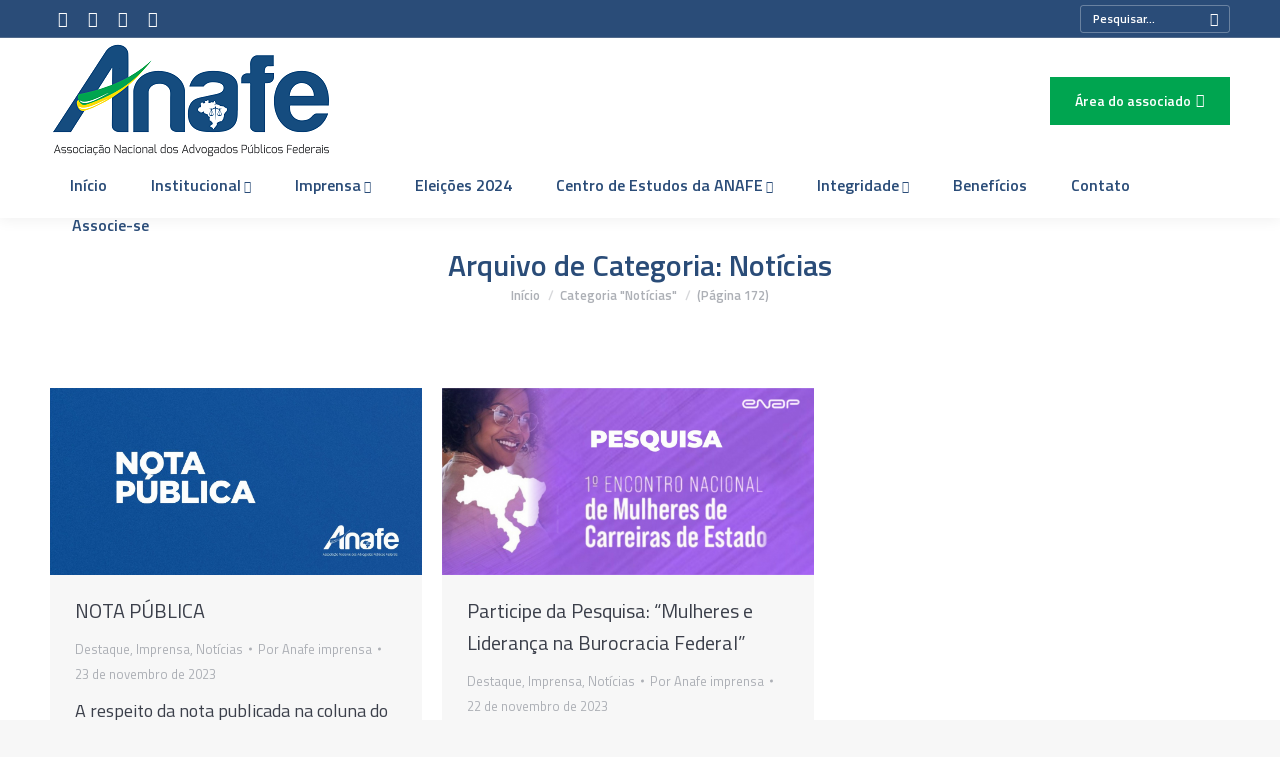

--- FILE ---
content_type: text/html; charset=UTF-8
request_url: https://anafenacional.org.br/category/noticias/page/172/
body_size: 32256
content:
<!DOCTYPE html>
<!--[if !(IE 6) | !(IE 7) | !(IE 8)  ]><!-->
<html dir="ltr" lang="pt-BR" prefix="og: https://ogp.me/ns#" class="no-js">
<!--<![endif]-->
<head>
	<meta charset="UTF-8" />
		<meta name="viewport" content="width=device-width, initial-scale=1, maximum-scale=1, user-scalable=0">
		<meta name="theme-color" content="#2a4c78"/>	<link rel="profile" href="http://gmpg.org/xfn/11" />
	        <script type="text/javascript">
            if (/Android|webOS|iPhone|iPad|iPod|BlackBerry|IEMobile|Opera Mini/i.test(navigator.userAgent)) {
                var originalAddEventListener = EventTarget.prototype.addEventListener,
                    oldWidth = window.innerWidth;

                EventTarget.prototype.addEventListener = function (eventName, eventHandler, useCapture) {
                    if (eventName === "resize") {
                        originalAddEventListener.call(this, eventName, function (event) {
                            if (oldWidth === window.innerWidth) {
                                return;
                            }
                            else if (oldWidth !== window.innerWidth) {
                                oldWidth = window.innerWidth;
                            }
                            if (eventHandler.handleEvent) {
                                eventHandler.handleEvent.call(this, event);
                            }
                            else {
                                eventHandler.call(this, event);
                            };
                        }, useCapture);
                    }
                    else {
                        originalAddEventListener.call(this, eventName, eventHandler, useCapture);
                    };
                };
            };
        </script>
		<title>Notícias - Anafe - Page 172</title>
	<style>img:is([sizes="auto" i], [sizes^="auto," i]) { contain-intrinsic-size: 3000px 1500px }</style>
	
		<!-- All in One SEO 4.9.3 - aioseo.com -->
	<meta name="description" content="- Page 172" />
	<meta name="robots" content="noindex, nofollow, max-image-preview:large" />
	<link rel="canonical" href="https://anafe.org.br/category/noticias/" />
	<link rel="prev" href="https://anafe.org.br/category/noticias/page/171/" />
	<link rel="next" href="https://anafe.org.br/category/noticias/page/173/" />
	<meta name="generator" content="All in One SEO (AIOSEO) 4.9.3" />
		<script type="application/ld+json" class="aioseo-schema">
			{"@context":"https:\/\/schema.org","@graph":[{"@type":"BreadcrumbList","@id":"https:\/\/anafe.org.br\/category\/noticias\/page\/172\/#breadcrumblist","itemListElement":[{"@type":"ListItem","@id":"https:\/\/anafe.org.br#listItem","position":1,"name":"Home","item":"https:\/\/anafe.org.br","nextItem":{"@type":"ListItem","@id":"https:\/\/anafe.org.br\/category\/noticias\/#listItem","name":"Not\u00edcias"}},{"@type":"ListItem","@id":"https:\/\/anafe.org.br\/category\/noticias\/#listItem","position":2,"name":"Not\u00edcias","item":"https:\/\/anafe.org.br\/category\/noticias\/","nextItem":{"@type":"ListItem","@id":"https:\/\/anafe.org.br\/category\/noticias\/page\/172#listItem","name":"Page 172"},"previousItem":{"@type":"ListItem","@id":"https:\/\/anafe.org.br#listItem","name":"Home"}},{"@type":"ListItem","@id":"https:\/\/anafe.org.br\/category\/noticias\/page\/172#listItem","position":3,"name":"Page 172","previousItem":{"@type":"ListItem","@id":"https:\/\/anafe.org.br\/category\/noticias\/#listItem","name":"Not\u00edcias"}}]},{"@type":"CollectionPage","@id":"https:\/\/anafe.org.br\/category\/noticias\/page\/172\/#collectionpage","url":"https:\/\/anafe.org.br\/category\/noticias\/page\/172\/","name":"Not\u00edcias - Anafe - Page 172","description":"- Page 172","inLanguage":"pt-BR","isPartOf":{"@id":"https:\/\/anafe.org.br\/#website"},"breadcrumb":{"@id":"https:\/\/anafe.org.br\/category\/noticias\/page\/172\/#breadcrumblist"}},{"@type":"Organization","@id":"https:\/\/anafe.org.br\/#organization","name":"Anafe","description":"Associa\u00e7\u00e3o Nacional dos Advogados P\u00fablicos Federais","url":"https:\/\/anafe.org.br\/"},{"@type":"WebSite","@id":"https:\/\/anafe.org.br\/#website","url":"https:\/\/anafe.org.br\/","name":"Anafe","description":"Associa\u00e7\u00e3o Nacional dos Advogados P\u00fablicos Federais","inLanguage":"pt-BR","publisher":{"@id":"https:\/\/anafe.org.br\/#organization"}}]}
		</script>
		<!-- All in One SEO -->


<!-- This site is optimized with the Yoast SEO plugin v11.3 - https://yoast.com/wordpress/plugins/seo/ -->
<link rel="canonical" href="https://anafe.org.br/category/noticias/page/172/" />
<link rel="prev" href="https://anafe.org.br/category/noticias/page/171/" />
<link rel="next" href="https://anafe.org.br/category/noticias/page/173/" />
<meta property="og:locale" content="pt_BR" />
<meta property="og:type" content="object" />
<meta property="og:title" content="Notícias Archives - Página 172 de 549 - Anafe" />
<meta property="og:url" content="https://anafe.org.br/category/noticias/" />
<meta property="og:site_name" content="Anafe" />
<meta name="twitter:card" content="summary_large_image" />
<meta name="twitter:title" content="Notícias Archives - Página 172 de 549 - Anafe" />
<script type='application/ld+json' class='yoast-schema-graph yoast-schema-graph--main'>{"@context":"https://schema.org","@graph":[{"@type":"Organization","@id":"https://anafe.org.br/#organization","name":"","url":"https://anafe.org.br/","sameAs":[]},{"@type":"WebSite","@id":"https://anafe.org.br/#website","url":"https://anafe.org.br/","name":"Anafe","publisher":{"@id":"https://anafe.org.br/#organization"},"potentialAction":{"@type":"SearchAction","target":"https://anafe.org.br/?s={search_term_string}","query-input":"required name=search_term_string"}},{"@type":"CollectionPage","@id":"https://anafe.org.br/category/noticias/page/172/#webpage","url":"https://anafe.org.br/category/noticias/page/172/","inLanguage":"pt-BR","name":"Not\u00edcias Archives - P\u00e1gina 172 de 549 - Anafe","isPartOf":{"@id":"https://anafe.org.br/#website"}}]}</script>
<!-- / Yoast SEO plugin. -->

<link rel='dns-prefetch' href='//anafe.org.br' />
<link rel='dns-prefetch' href='//cdnjs.cloudflare.com' />
<link rel='dns-prefetch' href='//www.google.com' />
<link rel='dns-prefetch' href='//maps.googleapis.com' />
<link rel='dns-prefetch' href='//fonts.googleapis.com' />
<link rel="alternate" type="application/rss+xml" title="Feed para Anafe &raquo;" href="https://anafe.org.br/feed/" />
<link rel="alternate" type="application/rss+xml" title="Feed de categoria para Anafe &raquo; Notícias" href="https://anafe.org.br/category/noticias/feed/" />
		<!-- This site uses the Google Analytics by MonsterInsights plugin v9.11.1 - Using Analytics tracking - https://www.monsterinsights.com/ -->
							<script src="//www.googletagmanager.com/gtag/js?id=G-STGD13H6Q7"  data-cfasync="false" data-wpfc-render="false" type="text/javascript" async></script>
			<script data-cfasync="false" data-wpfc-render="false" type="text/plain" data-cli-class="cli-blocker-script"  data-cli-script-type="analytics" data-cli-block="true"  data-cli-element-position="head">
				var mi_version = '9.11.1';
				var mi_track_user = true;
				var mi_no_track_reason = '';
								var MonsterInsightsDefaultLocations = {"page_location":"https:\/\/anafe.org.br\/category\/noticias\/page\/172\/"};
								if ( typeof MonsterInsightsPrivacyGuardFilter === 'function' ) {
					var MonsterInsightsLocations = (typeof MonsterInsightsExcludeQuery === 'object') ? MonsterInsightsPrivacyGuardFilter( MonsterInsightsExcludeQuery ) : MonsterInsightsPrivacyGuardFilter( MonsterInsightsDefaultLocations );
				} else {
					var MonsterInsightsLocations = (typeof MonsterInsightsExcludeQuery === 'object') ? MonsterInsightsExcludeQuery : MonsterInsightsDefaultLocations;
				}

								var disableStrs = [
										'ga-disable-G-STGD13H6Q7',
									];

				/* Function to detect opted out users */
				function __gtagTrackerIsOptedOut() {
					for (var index = 0; index < disableStrs.length; index++) {
						if (document.cookie.indexOf(disableStrs[index] + '=true') > -1) {
							return true;
						}
					}

					return false;
				}

				/* Disable tracking if the opt-out cookie exists. */
				if (__gtagTrackerIsOptedOut()) {
					for (var index = 0; index < disableStrs.length; index++) {
						window[disableStrs[index]] = true;
					}
				}

				/* Opt-out function */
				function __gtagTrackerOptout() {
					for (var index = 0; index < disableStrs.length; index++) {
						document.cookie = disableStrs[index] + '=true; expires=Thu, 31 Dec 2099 23:59:59 UTC; path=/';
						window[disableStrs[index]] = true;
					}
				}

				if ('undefined' === typeof gaOptout) {
					function gaOptout() {
						__gtagTrackerOptout();
					}
				}
								window.dataLayer = window.dataLayer || [];

				window.MonsterInsightsDualTracker = {
					helpers: {},
					trackers: {},
				};
				if (mi_track_user) {
					function __gtagDataLayer() {
						dataLayer.push(arguments);
					}

					function __gtagTracker(type, name, parameters) {
						if (!parameters) {
							parameters = {};
						}

						if (parameters.send_to) {
							__gtagDataLayer.apply(null, arguments);
							return;
						}

						if (type === 'event') {
														parameters.send_to = monsterinsights_frontend.v4_id;
							var hookName = name;
							if (typeof parameters['event_category'] !== 'undefined') {
								hookName = parameters['event_category'] + ':' + name;
							}

							if (typeof MonsterInsightsDualTracker.trackers[hookName] !== 'undefined') {
								MonsterInsightsDualTracker.trackers[hookName](parameters);
							} else {
								__gtagDataLayer('event', name, parameters);
							}
							
						} else {
							__gtagDataLayer.apply(null, arguments);
						}
					}

					__gtagTracker('js', new Date());
					__gtagTracker('set', {
						'developer_id.dZGIzZG': true,
											});
					if ( MonsterInsightsLocations.page_location ) {
						__gtagTracker('set', MonsterInsightsLocations);
					}
										__gtagTracker('config', 'G-STGD13H6Q7', {"forceSSL":"true","link_attribution":"true"} );
										window.gtag = __gtagTracker;										(function () {
						/* https://developers.google.com/analytics/devguides/collection/analyticsjs/ */
						/* ga and __gaTracker compatibility shim. */
						var noopfn = function () {
							return null;
						};
						var newtracker = function () {
							return new Tracker();
						};
						var Tracker = function () {
							return null;
						};
						var p = Tracker.prototype;
						p.get = noopfn;
						p.set = noopfn;
						p.send = function () {
							var args = Array.prototype.slice.call(arguments);
							args.unshift('send');
							__gaTracker.apply(null, args);
						};
						var __gaTracker = function () {
							var len = arguments.length;
							if (len === 0) {
								return;
							}
							var f = arguments[len - 1];
							if (typeof f !== 'object' || f === null || typeof f.hitCallback !== 'function') {
								if ('send' === arguments[0]) {
									var hitConverted, hitObject = false, action;
									if ('event' === arguments[1]) {
										if ('undefined' !== typeof arguments[3]) {
											hitObject = {
												'eventAction': arguments[3],
												'eventCategory': arguments[2],
												'eventLabel': arguments[4],
												'value': arguments[5] ? arguments[5] : 1,
											}
										}
									}
									if ('pageview' === arguments[1]) {
										if ('undefined' !== typeof arguments[2]) {
											hitObject = {
												'eventAction': 'page_view',
												'page_path': arguments[2],
											}
										}
									}
									if (typeof arguments[2] === 'object') {
										hitObject = arguments[2];
									}
									if (typeof arguments[5] === 'object') {
										Object.assign(hitObject, arguments[5]);
									}
									if ('undefined' !== typeof arguments[1].hitType) {
										hitObject = arguments[1];
										if ('pageview' === hitObject.hitType) {
											hitObject.eventAction = 'page_view';
										}
									}
									if (hitObject) {
										action = 'timing' === arguments[1].hitType ? 'timing_complete' : hitObject.eventAction;
										hitConverted = mapArgs(hitObject);
										__gtagTracker('event', action, hitConverted);
									}
								}
								return;
							}

							function mapArgs(args) {
								var arg, hit = {};
								var gaMap = {
									'eventCategory': 'event_category',
									'eventAction': 'event_action',
									'eventLabel': 'event_label',
									'eventValue': 'event_value',
									'nonInteraction': 'non_interaction',
									'timingCategory': 'event_category',
									'timingVar': 'name',
									'timingValue': 'value',
									'timingLabel': 'event_label',
									'page': 'page_path',
									'location': 'page_location',
									'title': 'page_title',
									'referrer' : 'page_referrer',
								};
								for (arg in args) {
																		if (!(!args.hasOwnProperty(arg) || !gaMap.hasOwnProperty(arg))) {
										hit[gaMap[arg]] = args[arg];
									} else {
										hit[arg] = args[arg];
									}
								}
								return hit;
							}

							try {
								f.hitCallback();
							} catch (ex) {
							}
						};
						__gaTracker.create = newtracker;
						__gaTracker.getByName = newtracker;
						__gaTracker.getAll = function () {
							return [];
						};
						__gaTracker.remove = noopfn;
						__gaTracker.loaded = true;
						window['__gaTracker'] = __gaTracker;
					})();
									} else {
										console.log("");
					(function () {
						function __gtagTracker() {
							return null;
						}

						window['__gtagTracker'] = __gtagTracker;
						window['gtag'] = __gtagTracker;
					})();
									}
			</script>
							<!-- / Google Analytics by MonsterInsights -->
		<script type="text/javascript">
/* <![CDATA[ */
window._wpemojiSettings = {"baseUrl":"https:\/\/s.w.org\/images\/core\/emoji\/15.1.0\/72x72\/","ext":".png","svgUrl":"https:\/\/s.w.org\/images\/core\/emoji\/15.1.0\/svg\/","svgExt":".svg","source":{"concatemoji":"https:\/\/anafe.org.br\/wp-includes\/js\/wp-emoji-release.min.js?ver=6.8.1"}};
/*! This file is auto-generated */
!function(i,n){var o,s,e;function c(e){try{var t={supportTests:e,timestamp:(new Date).valueOf()};sessionStorage.setItem(o,JSON.stringify(t))}catch(e){}}function p(e,t,n){e.clearRect(0,0,e.canvas.width,e.canvas.height),e.fillText(t,0,0);var t=new Uint32Array(e.getImageData(0,0,e.canvas.width,e.canvas.height).data),r=(e.clearRect(0,0,e.canvas.width,e.canvas.height),e.fillText(n,0,0),new Uint32Array(e.getImageData(0,0,e.canvas.width,e.canvas.height).data));return t.every(function(e,t){return e===r[t]})}function u(e,t,n){switch(t){case"flag":return n(e,"\ud83c\udff3\ufe0f\u200d\u26a7\ufe0f","\ud83c\udff3\ufe0f\u200b\u26a7\ufe0f")?!1:!n(e,"\ud83c\uddfa\ud83c\uddf3","\ud83c\uddfa\u200b\ud83c\uddf3")&&!n(e,"\ud83c\udff4\udb40\udc67\udb40\udc62\udb40\udc65\udb40\udc6e\udb40\udc67\udb40\udc7f","\ud83c\udff4\u200b\udb40\udc67\u200b\udb40\udc62\u200b\udb40\udc65\u200b\udb40\udc6e\u200b\udb40\udc67\u200b\udb40\udc7f");case"emoji":return!n(e,"\ud83d\udc26\u200d\ud83d\udd25","\ud83d\udc26\u200b\ud83d\udd25")}return!1}function f(e,t,n){var r="undefined"!=typeof WorkerGlobalScope&&self instanceof WorkerGlobalScope?new OffscreenCanvas(300,150):i.createElement("canvas"),a=r.getContext("2d",{willReadFrequently:!0}),o=(a.textBaseline="top",a.font="600 32px Arial",{});return e.forEach(function(e){o[e]=t(a,e,n)}),o}function t(e){var t=i.createElement("script");t.src=e,t.defer=!0,i.head.appendChild(t)}"undefined"!=typeof Promise&&(o="wpEmojiSettingsSupports",s=["flag","emoji"],n.supports={everything:!0,everythingExceptFlag:!0},e=new Promise(function(e){i.addEventListener("DOMContentLoaded",e,{once:!0})}),new Promise(function(t){var n=function(){try{var e=JSON.parse(sessionStorage.getItem(o));if("object"==typeof e&&"number"==typeof e.timestamp&&(new Date).valueOf()<e.timestamp+604800&&"object"==typeof e.supportTests)return e.supportTests}catch(e){}return null}();if(!n){if("undefined"!=typeof Worker&&"undefined"!=typeof OffscreenCanvas&&"undefined"!=typeof URL&&URL.createObjectURL&&"undefined"!=typeof Blob)try{var e="postMessage("+f.toString()+"("+[JSON.stringify(s),u.toString(),p.toString()].join(",")+"));",r=new Blob([e],{type:"text/javascript"}),a=new Worker(URL.createObjectURL(r),{name:"wpTestEmojiSupports"});return void(a.onmessage=function(e){c(n=e.data),a.terminate(),t(n)})}catch(e){}c(n=f(s,u,p))}t(n)}).then(function(e){for(var t in e)n.supports[t]=e[t],n.supports.everything=n.supports.everything&&n.supports[t],"flag"!==t&&(n.supports.everythingExceptFlag=n.supports.everythingExceptFlag&&n.supports[t]);n.supports.everythingExceptFlag=n.supports.everythingExceptFlag&&!n.supports.flag,n.DOMReady=!1,n.readyCallback=function(){n.DOMReady=!0}}).then(function(){return e}).then(function(){var e;n.supports.everything||(n.readyCallback(),(e=n.source||{}).concatemoji?t(e.concatemoji):e.wpemoji&&e.twemoji&&(t(e.twemoji),t(e.wpemoji)))}))}((window,document),window._wpemojiSettings);
/* ]]> */
</script>
<style id='wp-emoji-styles-inline-css' type='text/css'>

	img.wp-smiley, img.emoji {
		display: inline !important;
		border: none !important;
		box-shadow: none !important;
		height: 1em !important;
		width: 1em !important;
		margin: 0 0.07em !important;
		vertical-align: -0.1em !important;
		background: none !important;
		padding: 0 !important;
	}
</style>
<link rel='stylesheet' id='wp-block-library-css' href='https://anafe.org.br/wp-includes/css/dist/block-library/style.min.css?ver=6.8.1' type='text/css' media='all' />
<style id='wp-block-library-theme-inline-css' type='text/css'>
.wp-block-audio :where(figcaption){color:#555;font-size:13px;text-align:center}.is-dark-theme .wp-block-audio :where(figcaption){color:#ffffffa6}.wp-block-audio{margin:0 0 1em}.wp-block-code{border:1px solid #ccc;border-radius:4px;font-family:Menlo,Consolas,monaco,monospace;padding:.8em 1em}.wp-block-embed :where(figcaption){color:#555;font-size:13px;text-align:center}.is-dark-theme .wp-block-embed :where(figcaption){color:#ffffffa6}.wp-block-embed{margin:0 0 1em}.blocks-gallery-caption{color:#555;font-size:13px;text-align:center}.is-dark-theme .blocks-gallery-caption{color:#ffffffa6}:root :where(.wp-block-image figcaption){color:#555;font-size:13px;text-align:center}.is-dark-theme :root :where(.wp-block-image figcaption){color:#ffffffa6}.wp-block-image{margin:0 0 1em}.wp-block-pullquote{border-bottom:4px solid;border-top:4px solid;color:currentColor;margin-bottom:1.75em}.wp-block-pullquote cite,.wp-block-pullquote footer,.wp-block-pullquote__citation{color:currentColor;font-size:.8125em;font-style:normal;text-transform:uppercase}.wp-block-quote{border-left:.25em solid;margin:0 0 1.75em;padding-left:1em}.wp-block-quote cite,.wp-block-quote footer{color:currentColor;font-size:.8125em;font-style:normal;position:relative}.wp-block-quote:where(.has-text-align-right){border-left:none;border-right:.25em solid;padding-left:0;padding-right:1em}.wp-block-quote:where(.has-text-align-center){border:none;padding-left:0}.wp-block-quote.is-large,.wp-block-quote.is-style-large,.wp-block-quote:where(.is-style-plain){border:none}.wp-block-search .wp-block-search__label{font-weight:700}.wp-block-search__button{border:1px solid #ccc;padding:.375em .625em}:where(.wp-block-group.has-background){padding:1.25em 2.375em}.wp-block-separator.has-css-opacity{opacity:.4}.wp-block-separator{border:none;border-bottom:2px solid;margin-left:auto;margin-right:auto}.wp-block-separator.has-alpha-channel-opacity{opacity:1}.wp-block-separator:not(.is-style-wide):not(.is-style-dots){width:100px}.wp-block-separator.has-background:not(.is-style-dots){border-bottom:none;height:1px}.wp-block-separator.has-background:not(.is-style-wide):not(.is-style-dots){height:2px}.wp-block-table{margin:0 0 1em}.wp-block-table td,.wp-block-table th{word-break:normal}.wp-block-table :where(figcaption){color:#555;font-size:13px;text-align:center}.is-dark-theme .wp-block-table :where(figcaption){color:#ffffffa6}.wp-block-video :where(figcaption){color:#555;font-size:13px;text-align:center}.is-dark-theme .wp-block-video :where(figcaption){color:#ffffffa6}.wp-block-video{margin:0 0 1em}:root :where(.wp-block-template-part.has-background){margin-bottom:0;margin-top:0;padding:1.25em 2.375em}
</style>
<style id='classic-theme-styles-inline-css' type='text/css'>
/*! This file is auto-generated */
.wp-block-button__link{color:#fff;background-color:#32373c;border-radius:9999px;box-shadow:none;text-decoration:none;padding:calc(.667em + 2px) calc(1.333em + 2px);font-size:1.125em}.wp-block-file__button{background:#32373c;color:#fff;text-decoration:none}
</style>
<style id='svp-video-player-style-inline-css' type='text/css'>
.wp-block-svp-video-player,.wp-block-svp-video-player *{box-sizing:border-box}.wp-block-svp-video-player .svpVideoPlayer .default-container .svp_playlist .default{background:#1a1a1a}.wp-block-svp-video-player .svpVideoPlayer .default-container .svp_playlist .default .svp_item{cursor:pointer;display:flex;flex-direction:column;justify-content:end;min-height:60px;padding:10px}.wp-block-svp-video-player .svpVideoPlayer .default-container .svp_playlist .default .svp_item.active{background:#1aaefe}.wp-block-svp-video-player .svpVideoPlayer .default-container .svp_playlist .default .svp_item .next,.wp-block-svp-video-player .svpVideoPlayer .default-container .svp_playlist .default .svp_item .playing{color:#fff;font-size:16px;margin-bottom:5px}.wp-block-svp-video-player .svpVideoPlayer .default-container .svp_playlist .default .title{font-family:inherit;margin-bottom:5px;margin-top:5px}.wp-block-svp-video-player .svpVideoPlayer .horizontal-container{box-sizing:border-box!important;display:flex;gap:16px;padding:10px}.wp-block-svp-video-player .svpVideoPlayer .horizontal-container .video-container{align-items:center;display:flex;flex:2;justify-content:center}.wp-block-svp-video-player .svpVideoPlayer .horizontal-container .videos-container.content{display:flex;flex:1;flex-direction:column;gap:12px;max-height:inherit;overflow-y:auto;padding-right:8px;scrollbar-width:thin}.wp-block-svp-video-player .svpVideoPlayer .horizontal-container .videos-container::-webkit-scrollbar{width:2px}.wp-block-svp-video-player .svpVideoPlayer .horizontal-container .videos-container::-webkit-scrollbar-thumb{background:green;width:2px}.wp-block-svp-video-player .svpVideoPlayer .horizontal-container .video-item{align-items:center;border-radius:8px;box-shadow:1px 1px 4px 1px rgba(0,0,0,.1);cursor:pointer;display:flex;gap:12px;transition:background .3s;width:100%}.wp-block-svp-video-player .svpVideoPlayer .horizontal-container .video-item.active{background:#1e293b}.wp-block-svp-video-player .svpVideoPlayer .horizontal-container .video-item.active:hover{background:#303236}.wp-block-svp-video-player .svpVideoPlayer .horizontal-container .video-item:hover{background:#ddd}.wp-block-svp-video-player .svpVideoPlayer .horizontal-container .thumbnail-container{display:inline-block;position:relative;width:30%}.wp-block-svp-video-player .svpVideoPlayer .horizontal-container .thumbnail-container img{border-radius:4px;margin-bottom:0;-o-object-fit:cover;object-fit:cover}.wp-block-svp-video-player .svpVideoPlayer .horizontal-container .video-time{background:#000;border-radius:4px;bottom:0;color:#fff;font-size:12px;left:0;padding:2px 6px;position:absolute}.wp-block-svp-video-player .svpVideoPlayer .horizontal-container .video-details{display:flex;flex-direction:column;justify-content:space-between;margin-bottom:3px;text-align:left;width:65%}.wp-block-svp-video-player .svpVideoPlayer .horizontal-container .video-details h3{margin:0!important}.wp-block-svp-video-player .svpVideoPlayer .horizontal-container .video-details .horizontal-des{margin:5px 0!important}.wp-block-svp-video-player .svpVideoPlayer .horizontal-container .video-details p{margin:0!important}.wp-block-svp-video-player .svpVideoPlayer .vertical-container{align-items:center;display:flex;flex-direction:column;width:100%}.wp-block-svp-video-player .svpVideoPlayer .vertical-container .videos-list{border:1px solid #ddd;display:flex;flex-direction:column;gap:10px;height:300px;margin-top:15px;overflow-y:auto;padding:10px;scrollbar-width:thin;width:inherit}.wp-block-svp-video-player .svpVideoPlayer .vertical-container .videos-list::-webkit-scrollbar{width:2px}.wp-block-svp-video-player .svpVideoPlayer .vertical-container .videos-list::-webkit-scrollbar-thumb{background:green;width:2px}.wp-block-svp-video-player .svpVideoPlayer .vertical-container .video-item{align-items:center;box-shadow:1px 1px 4px 1px rgba(0,0,0,.1);cursor:pointer;display:flex;gap:10px;padding:10px;transition:.3s}.wp-block-svp-video-player .svpVideoPlayer .vertical-container .video-item.active{background:#1e293b}.wp-block-svp-video-player .svpVideoPlayer .vertical-container .video-item.active:hover{background:#303236}.wp-block-svp-video-player .svpVideoPlayer .vertical-container .video-item:hover{background:#eaeaea}.wp-block-svp-video-player .svpVideoPlayer .vertical-container .thumbnail-container{display:inline-block;position:relative}.wp-block-svp-video-player .svpVideoPlayer .vertical-container .thumbnail-container img{border-radius:5px;-o-object-fit:cover;object-fit:cover}.wp-block-svp-video-player .svpVideoPlayer .vertical-container .video-time{background:#1a1a1a;border-radius:4px;bottom:0;font-size:12px;left:0;padding:2px 6px;position:absolute}.wp-block-svp-video-player .svpVideoPlayer .vertical-container .vertical-details{display:flex;flex-direction:column;justify-content:space-between;text-align:left}.wp-block-svp-video-player .svpVideoPlayer .vertical-container .vertical-details h4{margin:0!important}.wp-block-svp-video-player .svpVideoPlayer .vertical-container .vertical-details .vertical-des{margin:5px 0!important}.wp-block-svp-video-player .svpVideoPlayer .vertical-container .vertical-details p{margin:0!important}.wp-block-svp-video-player .svpVideoPlayer .grid-container{align-items:center;display:flex;flex-direction:column;gap:20px;margin:auto;max-width:100%;padding:20px}.wp-block-svp-video-player .svpVideoPlayer .grid-container .grid-main-video-container{display:flex;justify-content:center}.wp-block-svp-video-player .svpVideoPlayer .grid-container .videos-grid{display:grid;gap:15px;grid-template-columns:repeat(auto-fill,minmax(194px,1fr));width:100%}.wp-block-svp-video-player .svpVideoPlayer .grid-container .videos-grid.content .video-grid-item{height:auto!important;width:100%}.wp-block-svp-video-player .svpVideoPlayer .grid-container .video-grid-item{align-items:center;background:#ddd;border-radius:10px;box-shadow:1px 1px 4px 1px rgba(0,0,0,.1);cursor:pointer;display:flex;flex-direction:column;overflow:hidden;padding:10px;position:relative;transition:Background .2s ease-in-out}.wp-block-svp-video-player .svpVideoPlayer .grid-container .video-grid-item.active{background:#1e293b}.wp-block-svp-video-player .svpVideoPlayer .grid-container .video-grid-item.active:hover{background:#303236}.wp-block-svp-video-player .svpVideoPlayer .grid-container .video-grid-item:hover{background:#eaeaea}.wp-block-svp-video-player .svpVideoPlayer .grid-container .thumbnail-grid-container{position:relative;width:100%}.wp-block-svp-video-player .svpVideoPlayer .grid-container .thumbnail-grid-container img{border-radius:4px;height:auto!important;-o-object-fit:cover;object-fit:cover;width:100%}.wp-block-svp-video-player .svpVideoPlayer .grid-container .grid-thumbnail{width:100%}.wp-block-svp-video-player .svpVideoPlayer .grid-container .grid-video-time{background:#000;border-radius:4px;bottom:0;color:#fff;font-size:12px;left:0;padding:2px 12px;position:absolute}.wp-block-svp-video-player .svpVideoPlayer .grid-container .grid-video-details{margin-top:8px;text-align:left;width:100%}.wp-block-svp-video-player .svpVideoPlayer .grid-container .grid-video-details .grid-title{margin:0!important}.wp-block-svp-video-player .svpVideoPlayer .grid-container .grid-video-details .grid-des{line-height:normal;margin:5px 0!important}.wp-block-svp-video-player .svpVideoPlayer .grid-container .grid-video-details .grid-views{margin:0!important}.wp-block-svp-video-player .icon{font-style:inherit}.wp-block-svp-video-player .plyr--stopped .plyr__poster{opacity:1}

</style>
<link rel='stylesheet' id='svp_block_free-style-css-css' href='https://anafe.org.br/wp-content/plugins/super-video-player/admin/blocks/dist/blocks.style.build.css' type='text/css' media='all' />
<link rel='stylesheet' id='aioseo/css/src/vue/standalone/blocks/table-of-contents/global.scss-css' href='https://anafe.org.br/wp-content/plugins/all-in-one-seo-pack/dist/Lite/assets/css/table-of-contents/global.e90f6d47.css?ver=4.9.3' type='text/css' media='all' />
<link rel='stylesheet' id='plyrIoCSS-css' href='https://anafe.org.br/wp-content/plugins/super-video-player/assets/css/plyr.css?ver=3.7.8' type='text/css' media='all' />
<style id='global-styles-inline-css' type='text/css'>
:root{--wp--preset--aspect-ratio--square: 1;--wp--preset--aspect-ratio--4-3: 4/3;--wp--preset--aspect-ratio--3-4: 3/4;--wp--preset--aspect-ratio--3-2: 3/2;--wp--preset--aspect-ratio--2-3: 2/3;--wp--preset--aspect-ratio--16-9: 16/9;--wp--preset--aspect-ratio--9-16: 9/16;--wp--preset--color--black: #000000;--wp--preset--color--cyan-bluish-gray: #abb8c3;--wp--preset--color--white: #FFF;--wp--preset--color--pale-pink: #f78da7;--wp--preset--color--vivid-red: #cf2e2e;--wp--preset--color--luminous-vivid-orange: #ff6900;--wp--preset--color--luminous-vivid-amber: #fcb900;--wp--preset--color--light-green-cyan: #7bdcb5;--wp--preset--color--vivid-green-cyan: #00d084;--wp--preset--color--pale-cyan-blue: #8ed1fc;--wp--preset--color--vivid-cyan-blue: #0693e3;--wp--preset--color--vivid-purple: #9b51e0;--wp--preset--color--accent: #2a4c78;--wp--preset--color--dark-gray: #111;--wp--preset--color--light-gray: #767676;--wp--preset--gradient--vivid-cyan-blue-to-vivid-purple: linear-gradient(135deg,rgba(6,147,227,1) 0%,rgb(155,81,224) 100%);--wp--preset--gradient--light-green-cyan-to-vivid-green-cyan: linear-gradient(135deg,rgb(122,220,180) 0%,rgb(0,208,130) 100%);--wp--preset--gradient--luminous-vivid-amber-to-luminous-vivid-orange: linear-gradient(135deg,rgba(252,185,0,1) 0%,rgba(255,105,0,1) 100%);--wp--preset--gradient--luminous-vivid-orange-to-vivid-red: linear-gradient(135deg,rgba(255,105,0,1) 0%,rgb(207,46,46) 100%);--wp--preset--gradient--very-light-gray-to-cyan-bluish-gray: linear-gradient(135deg,rgb(238,238,238) 0%,rgb(169,184,195) 100%);--wp--preset--gradient--cool-to-warm-spectrum: linear-gradient(135deg,rgb(74,234,220) 0%,rgb(151,120,209) 20%,rgb(207,42,186) 40%,rgb(238,44,130) 60%,rgb(251,105,98) 80%,rgb(254,248,76) 100%);--wp--preset--gradient--blush-light-purple: linear-gradient(135deg,rgb(255,206,236) 0%,rgb(152,150,240) 100%);--wp--preset--gradient--blush-bordeaux: linear-gradient(135deg,rgb(254,205,165) 0%,rgb(254,45,45) 50%,rgb(107,0,62) 100%);--wp--preset--gradient--luminous-dusk: linear-gradient(135deg,rgb(255,203,112) 0%,rgb(199,81,192) 50%,rgb(65,88,208) 100%);--wp--preset--gradient--pale-ocean: linear-gradient(135deg,rgb(255,245,203) 0%,rgb(182,227,212) 50%,rgb(51,167,181) 100%);--wp--preset--gradient--electric-grass: linear-gradient(135deg,rgb(202,248,128) 0%,rgb(113,206,126) 100%);--wp--preset--gradient--midnight: linear-gradient(135deg,rgb(2,3,129) 0%,rgb(40,116,252) 100%);--wp--preset--font-size--small: 13px;--wp--preset--font-size--medium: 20px;--wp--preset--font-size--large: 36px;--wp--preset--font-size--x-large: 42px;--wp--preset--spacing--20: 0.44rem;--wp--preset--spacing--30: 0.67rem;--wp--preset--spacing--40: 1rem;--wp--preset--spacing--50: 1.5rem;--wp--preset--spacing--60: 2.25rem;--wp--preset--spacing--70: 3.38rem;--wp--preset--spacing--80: 5.06rem;--wp--preset--shadow--natural: 6px 6px 9px rgba(0, 0, 0, 0.2);--wp--preset--shadow--deep: 12px 12px 50px rgba(0, 0, 0, 0.4);--wp--preset--shadow--sharp: 6px 6px 0px rgba(0, 0, 0, 0.2);--wp--preset--shadow--outlined: 6px 6px 0px -3px rgba(255, 255, 255, 1), 6px 6px rgba(0, 0, 0, 1);--wp--preset--shadow--crisp: 6px 6px 0px rgba(0, 0, 0, 1);}:where(.is-layout-flex){gap: 0.5em;}:where(.is-layout-grid){gap: 0.5em;}body .is-layout-flex{display: flex;}.is-layout-flex{flex-wrap: wrap;align-items: center;}.is-layout-flex > :is(*, div){margin: 0;}body .is-layout-grid{display: grid;}.is-layout-grid > :is(*, div){margin: 0;}:where(.wp-block-columns.is-layout-flex){gap: 2em;}:where(.wp-block-columns.is-layout-grid){gap: 2em;}:where(.wp-block-post-template.is-layout-flex){gap: 1.25em;}:where(.wp-block-post-template.is-layout-grid){gap: 1.25em;}.has-black-color{color: var(--wp--preset--color--black) !important;}.has-cyan-bluish-gray-color{color: var(--wp--preset--color--cyan-bluish-gray) !important;}.has-white-color{color: var(--wp--preset--color--white) !important;}.has-pale-pink-color{color: var(--wp--preset--color--pale-pink) !important;}.has-vivid-red-color{color: var(--wp--preset--color--vivid-red) !important;}.has-luminous-vivid-orange-color{color: var(--wp--preset--color--luminous-vivid-orange) !important;}.has-luminous-vivid-amber-color{color: var(--wp--preset--color--luminous-vivid-amber) !important;}.has-light-green-cyan-color{color: var(--wp--preset--color--light-green-cyan) !important;}.has-vivid-green-cyan-color{color: var(--wp--preset--color--vivid-green-cyan) !important;}.has-pale-cyan-blue-color{color: var(--wp--preset--color--pale-cyan-blue) !important;}.has-vivid-cyan-blue-color{color: var(--wp--preset--color--vivid-cyan-blue) !important;}.has-vivid-purple-color{color: var(--wp--preset--color--vivid-purple) !important;}.has-black-background-color{background-color: var(--wp--preset--color--black) !important;}.has-cyan-bluish-gray-background-color{background-color: var(--wp--preset--color--cyan-bluish-gray) !important;}.has-white-background-color{background-color: var(--wp--preset--color--white) !important;}.has-pale-pink-background-color{background-color: var(--wp--preset--color--pale-pink) !important;}.has-vivid-red-background-color{background-color: var(--wp--preset--color--vivid-red) !important;}.has-luminous-vivid-orange-background-color{background-color: var(--wp--preset--color--luminous-vivid-orange) !important;}.has-luminous-vivid-amber-background-color{background-color: var(--wp--preset--color--luminous-vivid-amber) !important;}.has-light-green-cyan-background-color{background-color: var(--wp--preset--color--light-green-cyan) !important;}.has-vivid-green-cyan-background-color{background-color: var(--wp--preset--color--vivid-green-cyan) !important;}.has-pale-cyan-blue-background-color{background-color: var(--wp--preset--color--pale-cyan-blue) !important;}.has-vivid-cyan-blue-background-color{background-color: var(--wp--preset--color--vivid-cyan-blue) !important;}.has-vivid-purple-background-color{background-color: var(--wp--preset--color--vivid-purple) !important;}.has-black-border-color{border-color: var(--wp--preset--color--black) !important;}.has-cyan-bluish-gray-border-color{border-color: var(--wp--preset--color--cyan-bluish-gray) !important;}.has-white-border-color{border-color: var(--wp--preset--color--white) !important;}.has-pale-pink-border-color{border-color: var(--wp--preset--color--pale-pink) !important;}.has-vivid-red-border-color{border-color: var(--wp--preset--color--vivid-red) !important;}.has-luminous-vivid-orange-border-color{border-color: var(--wp--preset--color--luminous-vivid-orange) !important;}.has-luminous-vivid-amber-border-color{border-color: var(--wp--preset--color--luminous-vivid-amber) !important;}.has-light-green-cyan-border-color{border-color: var(--wp--preset--color--light-green-cyan) !important;}.has-vivid-green-cyan-border-color{border-color: var(--wp--preset--color--vivid-green-cyan) !important;}.has-pale-cyan-blue-border-color{border-color: var(--wp--preset--color--pale-cyan-blue) !important;}.has-vivid-cyan-blue-border-color{border-color: var(--wp--preset--color--vivid-cyan-blue) !important;}.has-vivid-purple-border-color{border-color: var(--wp--preset--color--vivid-purple) !important;}.has-vivid-cyan-blue-to-vivid-purple-gradient-background{background: var(--wp--preset--gradient--vivid-cyan-blue-to-vivid-purple) !important;}.has-light-green-cyan-to-vivid-green-cyan-gradient-background{background: var(--wp--preset--gradient--light-green-cyan-to-vivid-green-cyan) !important;}.has-luminous-vivid-amber-to-luminous-vivid-orange-gradient-background{background: var(--wp--preset--gradient--luminous-vivid-amber-to-luminous-vivid-orange) !important;}.has-luminous-vivid-orange-to-vivid-red-gradient-background{background: var(--wp--preset--gradient--luminous-vivid-orange-to-vivid-red) !important;}.has-very-light-gray-to-cyan-bluish-gray-gradient-background{background: var(--wp--preset--gradient--very-light-gray-to-cyan-bluish-gray) !important;}.has-cool-to-warm-spectrum-gradient-background{background: var(--wp--preset--gradient--cool-to-warm-spectrum) !important;}.has-blush-light-purple-gradient-background{background: var(--wp--preset--gradient--blush-light-purple) !important;}.has-blush-bordeaux-gradient-background{background: var(--wp--preset--gradient--blush-bordeaux) !important;}.has-luminous-dusk-gradient-background{background: var(--wp--preset--gradient--luminous-dusk) !important;}.has-pale-ocean-gradient-background{background: var(--wp--preset--gradient--pale-ocean) !important;}.has-electric-grass-gradient-background{background: var(--wp--preset--gradient--electric-grass) !important;}.has-midnight-gradient-background{background: var(--wp--preset--gradient--midnight) !important;}.has-small-font-size{font-size: var(--wp--preset--font-size--small) !important;}.has-medium-font-size{font-size: var(--wp--preset--font-size--medium) !important;}.has-large-font-size{font-size: var(--wp--preset--font-size--large) !important;}.has-x-large-font-size{font-size: var(--wp--preset--font-size--x-large) !important;}
:where(.wp-block-post-template.is-layout-flex){gap: 1.25em;}:where(.wp-block-post-template.is-layout-grid){gap: 1.25em;}
:where(.wp-block-columns.is-layout-flex){gap: 2em;}:where(.wp-block-columns.is-layout-grid){gap: 2em;}
:root :where(.wp-block-pullquote){font-size: 1.5em;line-height: 1.6;}
</style>
<link rel='stylesheet' id='foobox-free-min-css' href='https://anafe.org.br/wp-content/plugins/foobox-image-lightbox/free/css/foobox.free.min.css?ver=2.7.41' type='text/css' media='all' />
<link rel='stylesheet' id='bplugins-plyrio-css' href='https://anafe.org.br/wp-content/plugins/super-video-player/public/css/player-style.css?ver=1.8.7' type='text/css' media='all' />
<link rel='stylesheet' id='foogallery-core-css' href='https://anafe.org.br/wp-content/plugins/foogallery/assets/css/foogallery.5a41457e.min.css?ver=3.1.10' type='text/css' media='all' />
<link rel='stylesheet' id='contact-form-7-css' href='https://anafe.org.br/wp-content/plugins/contact-form-7/includes/css/styles.css?ver=5.1.3' type='text/css' media='all' />
<link rel='stylesheet' id='go-pricing-styles-css' href='https://anafe.org.br/wp-content/plugins/go_pricing/assets/css/go_pricing_styles.css?ver=3.3.13' type='text/css' media='all' />
<link rel='stylesheet' id='rs-plugin-settings-css' href='https://anafe.org.br/wp-content/plugins/revslider/public/assets/css/settings.css?ver=5.4.8.3' type='text/css' media='all' />
<style id='rs-plugin-settings-inline-css' type='text/css'>
#rs-demo-id {}
</style>
<link rel='stylesheet' id='the7-Defaults-css' href='https://anafe.org.br/wp-content/uploads/smile_fonts/Defaults/Defaults.css?ver=6.8.1' type='text/css' media='all' />
<link rel='stylesheet' id='the7-icomoon-pixeden-stroke-32x32-css' href='https://anafe.org.br/wp-content/uploads/smile_fonts/icomoon-pixeden-stroke-32x32/icomoon-pixeden-stroke-32x32.css?ver=6.8.1' type='text/css' media='all' />
<link rel='stylesheet' id='the7-icomoon-icomoonfree-16x16-css' href='https://anafe.org.br/wp-content/uploads/smile_fonts/icomoon-icomoonfree-16x16/icomoon-icomoonfree-16x16.css?ver=6.8.1' type='text/css' media='all' />
<!--[if lt IE 9]>
<link rel='stylesheet' id='vc_lte_ie9-css' href='https://anafe.org.br/wp-content/plugins/js_composer/assets/css/vc_lte_ie9.min.css?ver=6.0.2' type='text/css' media='screen' />
<![endif]-->
<link rel='stylesheet' id='dt-web-fonts-css' href='//fonts.googleapis.com/css?family=Titillium+Web%3A400%2C600%2C700%7CMontserrat%3A400%2C600%2C700&#038;ver=7.6.2.3' type='text/css' media='all' />
<link rel='stylesheet' id='dt-main-css' href='https://anafe.org.br/wp-content/themes/dt-the7/css/main.min.css?ver=7.6.2.3' type='text/css' media='all' />
<style id='dt-main-inline-css' type='text/css'>
body #load {
  display: block;
  height: 100%;
  overflow: hidden;
  position: fixed;
  width: 100%;
  z-index: 9901;
  opacity: 1;
  visibility: visible;
  -webkit-transition: all .35s ease-out;
  transition: all .35s ease-out;
}
.load-wrap {
  width: 100%;
  height: 100%;
  background-position: center center;
  background-repeat: no-repeat;
  text-align: center;
}
.load-wrap > svg {
  position: absolute;
  top: 50%;
  left: 50%;
  -ms-transform: translate(-50%,-50%);
  -webkit-transform: translate(-50%,-50%);
  transform: translate(-50%,-50%);
}
#load {
  background-color: #2a4c78;
}
.uil-default rect:not(.bk) {
  fill: #ffffff;
}
.uil-ring > path {
  fill: #ffffff;
}
.ring-loader .circle {
  fill: #ffffff;
}
.ring-loader .moving-circle {
  fill: #ffffff;
}
.uil-hourglass .glass {
  stroke: #ffffff;
}
.uil-hourglass .sand {
  fill: #ffffff;
}
.spinner-loader .load-wrap {
  background-image: url("data:image/svg+xml,%3Csvg width='75px' height='75px' xmlns='http://www.w3.org/2000/svg' viewBox='0 0 100 100' preserveAspectRatio='xMidYMid' class='uil-default'%3E%3Crect x='0' y='0' width='100' height='100' fill='none' class='bk'%3E%3C/rect%3E%3Crect  x='46.5' y='40' width='7' height='20' rx='5' ry='5' fill='%23ffffff' transform='rotate(0 50 50) translate(0 -30)'%3E  %3Canimate attributeName='opacity' from='1' to='0' dur='1s' begin='0s' repeatCount='indefinite'/%3E%3C/rect%3E%3Crect  x='46.5' y='40' width='7' height='20' rx='5' ry='5' fill='%23ffffff' transform='rotate(30 50 50) translate(0 -30)'%3E  %3Canimate attributeName='opacity' from='1' to='0' dur='1s' begin='0.08333333333333333s' repeatCount='indefinite'/%3E%3C/rect%3E%3Crect  x='46.5' y='40' width='7' height='20' rx='5' ry='5' fill='%23ffffff' transform='rotate(60 50 50) translate(0 -30)'%3E  %3Canimate attributeName='opacity' from='1' to='0' dur='1s' begin='0.16666666666666666s' repeatCount='indefinite'/%3E%3C/rect%3E%3Crect  x='46.5' y='40' width='7' height='20' rx='5' ry='5' fill='%23ffffff' transform='rotate(90 50 50) translate(0 -30)'%3E  %3Canimate attributeName='opacity' from='1' to='0' dur='1s' begin='0.25s' repeatCount='indefinite'/%3E%3C/rect%3E%3Crect  x='46.5' y='40' width='7' height='20' rx='5' ry='5' fill='%23ffffff' transform='rotate(120 50 50) translate(0 -30)'%3E  %3Canimate attributeName='opacity' from='1' to='0' dur='1s' begin='0.3333333333333333s' repeatCount='indefinite'/%3E%3C/rect%3E%3Crect  x='46.5' y='40' width='7' height='20' rx='5' ry='5' fill='%23ffffff' transform='rotate(150 50 50) translate(0 -30)'%3E  %3Canimate attributeName='opacity' from='1' to='0' dur='1s' begin='0.4166666666666667s' repeatCount='indefinite'/%3E%3C/rect%3E%3Crect  x='46.5' y='40' width='7' height='20' rx='5' ry='5' fill='%23ffffff' transform='rotate(180 50 50) translate(0 -30)'%3E  %3Canimate attributeName='opacity' from='1' to='0' dur='1s' begin='0.5s' repeatCount='indefinite'/%3E%3C/rect%3E%3Crect  x='46.5' y='40' width='7' height='20' rx='5' ry='5' fill='%23ffffff' transform='rotate(210 50 50) translate(0 -30)'%3E  %3Canimate attributeName='opacity' from='1' to='0' dur='1s' begin='0.5833333333333334s' repeatCount='indefinite'/%3E%3C/rect%3E%3Crect  x='46.5' y='40' width='7' height='20' rx='5' ry='5' fill='%23ffffff' transform='rotate(240 50 50) translate(0 -30)'%3E  %3Canimate attributeName='opacity' from='1' to='0' dur='1s' begin='0.6666666666666666s' repeatCount='indefinite'/%3E%3C/rect%3E%3Crect  x='46.5' y='40' width='7' height='20' rx='5' ry='5' fill='%23ffffff' transform='rotate(270 50 50) translate(0 -30)'%3E  %3Canimate attributeName='opacity' from='1' to='0' dur='1s' begin='0.75s' repeatCount='indefinite'/%3E%3C/rect%3E%3Crect  x='46.5' y='40' width='7' height='20' rx='5' ry='5' fill='%23ffffff' transform='rotate(300 50 50) translate(0 -30)'%3E  %3Canimate attributeName='opacity' from='1' to='0' dur='1s' begin='0.8333333333333334s' repeatCount='indefinite'/%3E%3C/rect%3E%3Crect  x='46.5' y='40' width='7' height='20' rx='5' ry='5' fill='%23ffffff' transform='rotate(330 50 50) translate(0 -30)'%3E  %3Canimate attributeName='opacity' from='1' to='0' dur='1s' begin='0.9166666666666666s' repeatCount='indefinite'/%3E%3C/rect%3E%3C/svg%3E");
}
.ring-loader .load-wrap {
  background-image: url("data:image/svg+xml,%3Csvg xmlns='http://www.w3.org/2000/svg' viewBox='0 0 32 32' width='72' height='72' fill='%23ffffff'%3E   %3Cpath opacity='.25' d='M16 0 A16 16 0 0 0 16 32 A16 16 0 0 0 16 0 M16 4 A12 12 0 0 1 16 28 A12 12 0 0 1 16 4'/%3E   %3Cpath d='M16 0 A16 16 0 0 1 32 16 L28 16 A12 12 0 0 0 16 4z'%3E     %3CanimateTransform attributeName='transform' type='rotate' from='0 16 16' to='360 16 16' dur='0.8s' repeatCount='indefinite' /%3E   %3C/path%3E %3C/svg%3E");
}
.hourglass-loader .load-wrap {
  background-image: url("data:image/svg+xml,%3Csvg xmlns='http://www.w3.org/2000/svg' viewBox='0 0 32 32' width='72' height='72' fill='%23ffffff'%3E   %3Cpath transform='translate(2)' d='M0 12 V20 H4 V12z'%3E      %3Canimate attributeName='d' values='M0 12 V20 H4 V12z; M0 4 V28 H4 V4z; M0 12 V20 H4 V12z; M0 12 V20 H4 V12z' dur='1.2s' repeatCount='indefinite' begin='0' keytimes='0;.2;.5;1' keySplines='0.2 0.2 0.4 0.8;0.2 0.6 0.4 0.8;0.2 0.8 0.4 0.8' calcMode='spline'  /%3E   %3C/path%3E   %3Cpath transform='translate(8)' d='M0 12 V20 H4 V12z'%3E     %3Canimate attributeName='d' values='M0 12 V20 H4 V12z; M0 4 V28 H4 V4z; M0 12 V20 H4 V12z; M0 12 V20 H4 V12z' dur='1.2s' repeatCount='indefinite' begin='0.2' keytimes='0;.2;.5;1' keySplines='0.2 0.2 0.4 0.8;0.2 0.6 0.4 0.8;0.2 0.8 0.4 0.8' calcMode='spline'  /%3E   %3C/path%3E   %3Cpath transform='translate(14)' d='M0 12 V20 H4 V12z'%3E     %3Canimate attributeName='d' values='M0 12 V20 H4 V12z; M0 4 V28 H4 V4z; M0 12 V20 H4 V12z; M0 12 V20 H4 V12z' dur='1.2s' repeatCount='indefinite' begin='0.4' keytimes='0;.2;.5;1' keySplines='0.2 0.2 0.4 0.8;0.2 0.6 0.4 0.8;0.2 0.8 0.4 0.8' calcMode='spline' /%3E   %3C/path%3E   %3Cpath transform='translate(20)' d='M0 12 V20 H4 V12z'%3E     %3Canimate attributeName='d' values='M0 12 V20 H4 V12z; M0 4 V28 H4 V4z; M0 12 V20 H4 V12z; M0 12 V20 H4 V12z' dur='1.2s' repeatCount='indefinite' begin='0.6' keytimes='0;.2;.5;1' keySplines='0.2 0.2 0.4 0.8;0.2 0.6 0.4 0.8;0.2 0.8 0.4 0.8' calcMode='spline' /%3E   %3C/path%3E   %3Cpath transform='translate(26)' d='M0 12 V20 H4 V12z'%3E     %3Canimate attributeName='d' values='M0 12 V20 H4 V12z; M0 4 V28 H4 V4z; M0 12 V20 H4 V12z; M0 12 V20 H4 V12z' dur='1.2s' repeatCount='indefinite' begin='0.8' keytimes='0;.2;.5;1' keySplines='0.2 0.2 0.4 0.8;0.2 0.6 0.4 0.8;0.2 0.8 0.4 0.8' calcMode='spline' /%3E   %3C/path%3E %3C/svg%3E");
}

</style>
<link rel='stylesheet' id='dt-awsome-fonts-back-css' href='https://anafe.org.br/wp-content/themes/dt-the7/fonts/FontAwesome/back-compat.min.css?ver=7.6.2.3' type='text/css' media='all' />
<link rel='stylesheet' id='dt-awsome-fonts-css' href='https://anafe.org.br/wp-content/themes/dt-the7/fonts/FontAwesome/css/all.min.css?ver=7.6.2.3' type='text/css' media='all' />
<link rel='stylesheet' id='dt-fontello-css' href='https://anafe.org.br/wp-content/themes/dt-the7/fonts/fontello/css/fontello.min.css?ver=7.6.2.3' type='text/css' media='all' />
<link rel='stylesheet' id='the7pt-static-css' href='https://anafe.org.br/wp-content/plugins/dt-the7-core/assets/css/post-type.min.css?ver=7.6.2.3' type='text/css' media='all' />
<link rel='stylesheet' id='dt-custom-css' href='https://anafe.org.br/wp-content/uploads/the7-css/custom.css?ver=5f57a28fab68' type='text/css' media='all' />
<link rel='stylesheet' id='dt-media-css' href='https://anafe.org.br/wp-content/uploads/the7-css/media.css?ver=5f57a28fab68' type='text/css' media='all' />
<link rel='stylesheet' id='the7-mega-menu-css' href='https://anafe.org.br/wp-content/uploads/the7-css/mega-menu.css?ver=5f57a28fab68' type='text/css' media='all' />
<link rel='stylesheet' id='the7-elements-albums-portfolio-css' href='https://anafe.org.br/wp-content/uploads/the7-css/the7-elements-albums-portfolio.css?ver=5f57a28fab68' type='text/css' media='all' />
<link rel='stylesheet' id='the7-elements-css' href='https://anafe.org.br/wp-content/uploads/the7-css/post-type-dynamic.css?ver=5f57a28fab68' type='text/css' media='all' />
<link rel='stylesheet' id='style-css' href='https://anafe.org.br/wp-content/themes/dt-the7/style.css?ver=7.6.2.3' type='text/css' media='all' />
<link rel='stylesheet' id='ultimate-style-min-css' href='https://anafe.org.br/wp-content/plugins/Ultimate_VC_Addons/assets/min-css/ultimate.min.css?ver=3.18.0' type='text/css' media='all' />
<link rel='stylesheet' id='ult-icons-css' href='https://anafe.org.br/wp-content/plugins/Ultimate_VC_Addons/assets/css/icons.css?ver=3.18.0' type='text/css' media='all' />
<link rel='stylesheet' id='ultimate-vidcons-css' href='https://anafe.org.br/wp-content/plugins/Ultimate_VC_Addons/assets/fonts/vidcons.css?ver=6.8.1' type='text/css' media='all' />
<script type="text/javascript" src="https://anafe.org.br/wp-includes/js/jquery/jquery.min.js?ver=3.7.1" id="jquery-core-js"></script>
<script type="text/javascript" src="https://anafe.org.br/wp-includes/js/jquery/jquery-migrate.min.js?ver=3.4.1" id="jquery-migrate-js"></script>
<script type="text/plain" data-cli-class="cli-blocker-script"  data-cli-script-type="analytics" data-cli-block="true"  data-cli-element-position="head" src="https://anafe.org.br/wp-content/plugins/google-analytics-for-wordpress/assets/js/frontend-gtag.min.js?ver=9.11.1" id="monsterinsights-frontend-script-js" async="async" data-wp-strategy="async"></script>
<script data-cfasync="false" data-wpfc-render="false" type="text/javascript" id='monsterinsights-frontend-script-js-extra'>/* <![CDATA[ */
var monsterinsights_frontend = {"js_events_tracking":"true","download_extensions":"doc,pdf,ppt,zip,xls,docx,pptx,xlsx","inbound_paths":"[{\"path\":\"\\\/go\\\/\",\"label\":\"affiliate\"},{\"path\":\"\\\/recommend\\\/\",\"label\":\"affiliate\"}]","home_url":"https:\/\/anafe.org.br","hash_tracking":"false","v4_id":"G-STGD13H6Q7"};/* ]]> */
</script>
<script type="text/javascript" src="https://anafe.org.br/wp-content/plugins/super-video-player/public/js/super-video.js?ver=1.8.7" id="bplugins-plyrio-js"></script>
<script type="text/javascript" id="gw-tweenmax-js-before">
/* <![CDATA[ */
var oldGS=window.GreenSockGlobals,oldGSQueue=window._gsQueue,oldGSDefine=window._gsDefine;window._gsDefine=null;delete(window._gsDefine);var gwGS=window.GreenSockGlobals={};
/* ]]> */
</script>
<script type="text/javascript" src="https://cdnjs.cloudflare.com/ajax/libs/gsap/1.11.2/TweenMax.min.js" id="gw-tweenmax-js"></script>
<script type="text/javascript" id="gw-tweenmax-js-after">
/* <![CDATA[ */
try{window.GreenSockGlobals=null;window._gsQueue=null;window._gsDefine=null;delete(window.GreenSockGlobals);delete(window._gsQueue);delete(window._gsDefine);window.GreenSockGlobals=oldGS;window._gsQueue=oldGSQueue;window._gsDefine=oldGSDefine;}catch(e){}
/* ]]> */
</script>
<script type="text/javascript" src="https://anafe.org.br/wp-content/plugins/revslider/public/assets/js/jquery.themepunch.tools.min.js?ver=5.4.8.3" id="tp-tools-js"></script>
<script type="text/javascript" src="https://anafe.org.br/wp-content/plugins/revslider/public/assets/js/jquery.themepunch.revolution.min.js?ver=5.4.8.3" id="revmin-js"></script>
<script type="text/javascript" id="dt-above-fold-js-extra">
/* <![CDATA[ */
var dtLocal = {"themeUrl":"https:\/\/anafe.org.br\/wp-content\/themes\/dt-the7","passText":"Para ver esse post protegido, insira a senha abaixo:","moreButtonText":{"loading":"Carregando...","loadMore":"Veja mais"},"postID":"60780","ajaxurl":"https:\/\/anafe.org.br\/wp-admin\/admin-ajax.php","contactMessages":{"required":"Campos com * s\u00e3o de preenchimento obrigat\u00f3rio","terms":"Please accept the privacy policy."},"ajaxNonce":"6867722dcb","pageData":{"type":"archive","template":"archive","layout":"masonry"},"themeSettings":{"smoothScroll":"off","lazyLoading":false,"accentColor":{"mode":"solid","color":"#2a4c78"},"desktopHeader":{"height":180},"floatingHeader":{"showAfter":94,"showMenu":true,"height":100,"logo":{"showLogo":true,"html":"<img class=\" preload-me\" src=\"https:\/\/anafe.org.br\/wp-content\/uploads\/2021\/12\/Logo-ANAFE.png\" srcset=\"https:\/\/anafe.org.br\/wp-content\/uploads\/2021\/12\/Logo-ANAFE.png 111w, https:\/\/anafe.org.br\/wp-content\/uploads\/2021\/12\/Logo-ANAFE.png 111w\" width=\"111\" height=\"38\"   sizes=\"111px\" alt=\"Anafe\" \/>","url":"https:\/\/anafe.org.br\/"}},"topLine":{"floatingTopLine":{"logo":{"showLogo":false,"html":""}}},"mobileHeader":{"firstSwitchPoint":990,"secondSwitchPoint":500,"firstSwitchPointHeight":60,"secondSwitchPointHeight":60},"stickyMobileHeaderFirstSwitch":{"logo":{"html":"<img class=\" preload-me\" src=\"https:\/\/anafe.org.br\/wp-content\/uploads\/2019\/04\/logo-anafe-2.png\" srcset=\"https:\/\/anafe.org.br\/wp-content\/uploads\/2019\/04\/logo-anafe-2.png 111w, https:\/\/anafe.org.br\/wp-content\/uploads\/2019\/04\/logo-anafe-2.png 111w\" width=\"111\" height=\"38\"   sizes=\"111px\" alt=\"Anafe\" \/>"}},"stickyMobileHeaderSecondSwitch":{"logo":{"html":"<img class=\" preload-me\" src=\"https:\/\/anafe.org.br\/wp-content\/uploads\/2019\/04\/logo-anafe-2.png\" srcset=\"https:\/\/anafe.org.br\/wp-content\/uploads\/2019\/04\/logo-anafe-2.png 111w, https:\/\/anafe.org.br\/wp-content\/uploads\/2019\/04\/logo-anafe-2.png 111w\" width=\"111\" height=\"38\"   sizes=\"111px\" alt=\"Anafe\" \/>"}},"content":{"textColor":"#3b3f4a","headerColor":"#3b3f4a"},"sidebar":{"switchPoint":970},"boxedWidth":"1280px","stripes":{"stripe1":{"textColor":"#787d85","headerColor":"#3b3f4a"},"stripe2":{"textColor":"#8b9199","headerColor":"#ffffff"},"stripe3":{"textColor":"#ffffff","headerColor":"#ffffff"}}},"VCMobileScreenWidth":"778"};
var dtShare = {"shareButtonText":{"facebook":"Share on Facebook","twitter":"Tweet","pinterest":"Pin it","linkedin":"Share on Linkedin","whatsapp":"Share on Whatsapp","google":"Share on Google Plus"},"overlayOpacity":"85"};
/* ]]> */
</script>
<script type="text/javascript" src="https://anafe.org.br/wp-content/themes/dt-the7/js/above-the-fold.min.js?ver=7.6.2.3" id="dt-above-fold-js"></script>
<script type="text/javascript" id="foobox-free-min-js-before">
/* <![CDATA[ */
/* Run FooBox FREE (v2.7.41) */
var FOOBOX = window.FOOBOX = {
	ready: true,
	disableOthers: false,
	o: {wordpress: { enabled: true }, countMessage:'image %index of %total', captions: { dataTitle: ["captionTitle","title"], dataDesc: ["captionDesc","description"] }, rel: '', excludes:'.fbx-link,.nofoobox,.nolightbox,a[href*="pinterest.com/pin/create/button/"]', affiliate : { enabled: false }},
	selectors: [
		".foogallery-container.foogallery-lightbox-foobox", ".foogallery-container.foogallery-lightbox-foobox-free", ".gallery", ".wp-block-gallery", ".wp-caption", ".wp-block-image", "a:has(img[class*=wp-image-])", ".post a:has(img[class*=wp-image-])", ".foobox"
	],
	pre: function( $ ){
		// Custom JavaScript (Pre)
		
	},
	post: function( $ ){
		// Custom JavaScript (Post)
		
		// Custom Captions Code
		
	},
	custom: function( $ ){
		// Custom Extra JS
		
	}
};
/* ]]> */
</script>
<script type="text/javascript" src="https://anafe.org.br/wp-content/plugins/foobox-image-lightbox/free/js/foobox.free.min.js?ver=2.7.41" id="foobox-free-min-js"></script>
<script type="text/javascript" src="https://anafe.org.br/wp-content/plugins/Ultimate_VC_Addons/assets/min-js/modernizr-custom.min.js?ver=3.18.0" id="ultimate-modernizr-js"></script>
<script type="text/javascript" src="https://anafe.org.br/wp-content/plugins/Ultimate_VC_Addons/assets/min-js/jquery-ui.min.js?ver=3.18.0" id="jquery_ui-js"></script>
<script type="text/javascript" src="https://maps.googleapis.com/maps/api/js" id="googleapis-js"></script>
<script type="text/javascript" src="https://anafe.org.br/wp-includes/js/jquery/ui/core.min.js?ver=1.13.3" id="jquery-ui-core-js"></script>
<script type="text/javascript" src="https://anafe.org.br/wp-includes/js/jquery/ui/mouse.min.js?ver=1.13.3" id="jquery-ui-mouse-js"></script>
<script type="text/javascript" src="https://anafe.org.br/wp-includes/js/jquery/ui/slider.min.js?ver=1.13.3" id="jquery-ui-slider-js"></script>
<script type="text/javascript" src="https://anafe.org.br/wp-content/plugins/Ultimate_VC_Addons/assets/min-js/jquery-ui-labeledslider.min.js?ver=3.18.0" id="ult_range_tick-js"></script>
<script type="text/javascript" src="https://anafe.org.br/wp-content/plugins/Ultimate_VC_Addons/assets/min-js/ultimate.min.js?ver=3.18.0" id="ultimate-script-js"></script>
<script type="text/javascript" src="https://anafe.org.br/wp-content/plugins/Ultimate_VC_Addons/assets/min-js/modal-all.min.js?ver=3.18.0" id="ultimate-modal-all-js"></script>
<script type="text/javascript" src="https://anafe.org.br/wp-content/plugins/Ultimate_VC_Addons/assets/min-js/jparallax.min.js?ver=6.8.1" id="jquery.shake-js"></script>
<script type="text/javascript" src="https://anafe.org.br/wp-content/plugins/Ultimate_VC_Addons/assets/min-js/vhparallax.min.js?ver=6.8.1" id="jquery.vhparallax-js"></script>
<script type="text/javascript" src="https://anafe.org.br/wp-content/plugins/Ultimate_VC_Addons/assets/min-js/ultimate_bg.min.js?ver=6.8.1" id="ultimate-row-bg-js"></script>
<script type="text/javascript" src="https://anafe.org.br/wp-content/plugins/Ultimate_VC_Addons/assets/min-js/mb-YTPlayer.min.js?ver=6.8.1" id="jquery.ytplayer-js"></script>
<link rel="https://api.w.org/" href="https://anafe.org.br/wp-json/" /><link rel="alternate" title="JSON" type="application/json" href="https://anafe.org.br/wp-json/wp/v2/categories/49" /><link rel="EditURI" type="application/rsd+xml" title="RSD" href="https://anafe.org.br/xmlrpc.php?rsd" />
<meta name="generator" content="WordPress 6.8.1" />
<meta name="google-site-verification" content="24hWdmWnSx8Tf3Q_9HCbEUZlXHA2O4uB0Z1fmqVSiuE" />
<!-- Facebook Pixel Code -->
<script>
  !function(f,b,e,v,n,t,s)
  {if(f.fbq)return;n=f.fbq=function(){n.callMethod?
  n.callMethod.apply(n,arguments):n.queue.push(arguments)};
  if(!f._fbq)f._fbq=n;n.push=n;n.loaded=!0;n.version='2.0';
  n.queue=[];t=b.createElement(e);t.async=!0;
  t.src=v;s=b.getElementsByTagName(e)[0];
  s.parentNode.insertBefore(t,s)}(window, document,'script',
  'https://connect.facebook.net/en_US/fbevents.js');
  fbq('init', '928671401266106');
  fbq('track', 'PageView');
</script>
<noscript><img height="1" width="1" style="display:none"
  src="https://www.facebook.com/tr?id=928671401266106&ev=PageView&noscript=1"
/></noscript>
<!-- End Facebook Pixel Code -->

<!-- Facebook Pixel Code -->
<script>
  !function(f,b,e,v,n,t,s)
  {if(f.fbq)return;n=f.fbq=function(){n.callMethod?
  n.callMethod.apply(n,arguments):n.queue.push(arguments)};
  if(!f._fbq)f._fbq=n;n.push=n;n.loaded=!0;n.version='2.0';
  n.queue=[];t=b.createElement(e);t.async=!0;
  t.src=v;s=b.getElementsByTagName(e)[0];
  s.parentNode.insertBefore(t,s)}(window, document,'script',
  'https://connect.facebook.net/en_US/fbevents.js');
  fbq('init', '182991183720762');
  fbq('track', 'PageView');
</script>
<noscript><img height="1" width="1" style="display:none"
  src="https://www.facebook.com/tr?id=182991183720762&ev=PageView&noscript=1"
/></noscript>
<!-- End Facebook Pixel Code --><meta name="generator" content="Powered by WPBakery Page Builder - drag and drop page builder for WordPress."/>
<meta name="generator" content="Powered by Slider Revolution 5.4.8.3 - responsive, Mobile-Friendly Slider Plugin for WordPress with comfortable drag and drop interface." />
<script type="text/javascript">
document.addEventListener("DOMContentLoaded", function(event) { 
	var load = document.getElementById("load");
	
	if(!load.classList.contains('loader-removed')){
		var removeLoading = setTimeout(function() {
			load.className += " loader-removed";
		}, 300);
	}
});
</script>
<link rel="icon" href="https://anafe.org.br/wp-content/uploads/2016/08/favicon.png" type="image/png" sizes="16x16"/><link rel="icon" href="https://anafe.org.br/wp-content/uploads/2016/08/favicon.png" type="image/png" sizes="32x32"/><script type="text/javascript">function setREVStartSize(e){									
						try{ e.c=jQuery(e.c);var i=jQuery(window).width(),t=9999,r=0,n=0,l=0,f=0,s=0,h=0;
							if(e.responsiveLevels&&(jQuery.each(e.responsiveLevels,function(e,f){f>i&&(t=r=f,l=e),i>f&&f>r&&(r=f,n=e)}),t>r&&(l=n)),f=e.gridheight[l]||e.gridheight[0]||e.gridheight,s=e.gridwidth[l]||e.gridwidth[0]||e.gridwidth,h=i/s,h=h>1?1:h,f=Math.round(h*f),"fullscreen"==e.sliderLayout){var u=(e.c.width(),jQuery(window).height());if(void 0!=e.fullScreenOffsetContainer){var c=e.fullScreenOffsetContainer.split(",");if (c) jQuery.each(c,function(e,i){u=jQuery(i).length>0?u-jQuery(i).outerHeight(!0):u}),e.fullScreenOffset.split("%").length>1&&void 0!=e.fullScreenOffset&&e.fullScreenOffset.length>0?u-=jQuery(window).height()*parseInt(e.fullScreenOffset,0)/100:void 0!=e.fullScreenOffset&&e.fullScreenOffset.length>0&&(u-=parseInt(e.fullScreenOffset,0))}f=u}else void 0!=e.minHeight&&f<e.minHeight&&(f=e.minHeight);e.c.closest(".rev_slider_wrapper").css({height:f})					
						}catch(d){console.log("Failure at Presize of Slider:"+d)}						
					};</script>
		<style type="text/css" id="wp-custom-css">
			#primary .post .entry-img{
    width: 100%;
}

#primary .post .entry-img img {
    clear: both;
    display: block;
    margin-left: auto;
    margin-right: auto;
    float: none;
}

.text-justify-custom{
	text-align: justify;
}		</style>
		<style id="sccss">/* Enter Your Custom CSS Here */

#text_pesquisa a span{
    font-size: 16pt;
    color: #226e93;
	font-style: italic;
	
}</style><noscript><style type="text/css"> .wpb_animate_when_almost_visible { opacity: 1; }</style></noscript></head>
<body class="archive paged category category-noticias category-49 wp-embed-responsive paged-172 category-paged-172 wp-theme-dt-the7 the7-core-ver-2.0.4 layout-masonry description-under-image dt-responsive-on srcset-enabled btn-flat custom-btn-color custom-btn-hover-color phantom-sticky phantom-disable-decoration phantom-custom-logo-on sticky-mobile-header top-header first-switch-logo-left first-switch-menu-right second-switch-logo-left second-switch-menu-right right-mobile-menu layzr-loading-on inline-message-style dt-fa-compatibility the7-ver-7.6.2.3 wpb-js-composer js-comp-ver-6.0.2 vc_responsive">
<!-- The7 7.6.2.3 -->
<div id="load" class="">
	<div class="load-wrap"><img src="https://anafenacional.org.br/wp-content/uploads/2019/02/logo-anafe-branco.png" ></div>
</div>
<div id="page" >
	<a class="skip-link screen-reader-text" href="#content">Pular para o conteúdo</a>

<div class="masthead classic-header left widgets full-height shadow-decoration small-mobile-menu-icon mobile-menu-icon-bg-on dt-parent-menu-clickable show-device-logo show-mobile-logo"  role="banner">

	<div class="top-bar full-width-line top-bar-line-hide">
	<div class="top-bar-bg" ></div>
	<div class="left-widgets mini-widgets"><div class="soc-ico show-on-desktop near-logo-first-switch in-menu-second-switch disabled-bg disabled-border border-off hover-accent-bg hover-disabled-border  hover-border-off"><a title="Facebook" href="https://www.facebook.com/anafe.org.br" target="_blank" class="facebook"><span class="soc-font-icon"></span><span class="screen-reader-text">Facebook</span></a><a title="Twitter" href="https://twitter.com/anafenacional" target="_blank" class="twitter"><span class="soc-font-icon"></span><span class="screen-reader-text">Twitter</span></a><a title="YouTube" href="https://www.youtube.com/channel/UCQzlgWz1X75YzfWNVtlCJEQ" target="_blank" class="you-tube"><span class="soc-font-icon"></span><span class="screen-reader-text">YouTube</span></a><a title="Instagram" href="https://www.instagram.com/anafenacional/" target="_blank" class="instagram"><span class="soc-font-icon"></span><span class="screen-reader-text">Instagram</span></a></div></div><div class="right-widgets mini-widgets"><div class="mini-search show-on-desktop near-logo-first-switch near-logo-second-switch classic-search custom-icon"><form class="searchform mini-widget-searchform" role="search" method="get" action="https://anafe.org.br/">

	<label for="the7-micro-widget-search" class="screen-reader-text">Search:</label>
	
		<input type="text" id="the7-micro-widget-search" class="field searchform-s" name="s" value="" placeholder="Pesquisar..."/>

		<a href="#go" class="search-icon"><i class="the7-mw-icon-search"></i></a>

				<input type="hidden" name="post_type" value="product">
		<input type="submit" class="assistive-text searchsubmit" value="Go!"/>
</form>
</div></div></div>

	<header class="header-bar">

		<div class="branding">
	<div id="site-title" class="assistive-text">Anafe</div>
	<div id="site-description" class="assistive-text">Associação Nacional dos Advogados Públicos Federais</div>
	<a class="" href="https://anafe.org.br/"><img class=" preload-me" src="https://anafe.org.br/wp-content/uploads/2019/04/logo-principal.png" srcset="https://anafe.org.br/wp-content/uploads/2019/04/logo-principal.png 282w, https://anafe.org.br/wp-content/uploads/2019/04/logo-principal.png 282w" width="282" height="125"   sizes="282px" alt="Anafe" /><img class="mobile-logo preload-me" src="https://anafe.org.br/wp-content/uploads/2019/04/logo-anafe-2.png" srcset="https://anafe.org.br/wp-content/uploads/2019/04/logo-anafe-2.png 111w, https://anafe.org.br/wp-content/uploads/2019/04/logo-anafe-2.png 111w" width="111" height="38"   sizes="111px" alt="Anafe" /></a><div class="mini-widgets"></div><div class="mini-widgets"><a href="https://app.anafe.org.br/" class="microwidget-btn mini-button header-elements-button-2 show-on-desktop near-logo-first-switch in-menu-second-switch microwidget-btn-bg-on microwidget-btn-hover-bg-on disable-animation-bg border-on hover-border-on btn-icon-align-right" target="_blank"><span>Área do associado</span><i class="far fa-user"></i></a></div></div>

		<nav class="navigation">

			<ul id="primary-menu" class="main-nav bg-outline-decoration hover-bg-decoration active-bg-decoration level-arrows-on outside-item-remove-margin" role="navigation"><li class="menu-item menu-item-type-post_type menu-item-object-page menu-item-home menu-item-835 first"><a href='https://anafe.org.br/' data-level='1'><span class="menu-item-text"><span class="menu-text">Início</span></span></a></li> <li class="menu-item menu-item-type-post_type menu-item-object-page menu-item-has-children menu-item-56632 has-children"><a href='https://anafe.org.br/institucional/' data-level='1'><span class="menu-item-text"><span class="menu-text">Institucional</span></span></a><ul class="sub-nav hover-style-bg level-arrows-on"><li class="menu-item menu-item-type-post_type menu-item-object-page menu-item-839 first"><a href='https://anafe.org.br/institucional/quem-somos/' data-level='2'><span class="menu-item-text"><span class="menu-text">Quem somos</span></span></a></li> <li class="menu-item menu-item-type-post_type menu-item-object-page menu-item-837"><a href='https://anafe.org.br/institucional/dirigentes/' data-level='2'><span class="menu-item-text"><span class="menu-text">Dirigentes</span></span></a></li> <li class="menu-item menu-item-type-post_type menu-item-object-page menu-item-838"><a href='https://anafe.org.br/institucional/estatuto/' data-level='2'><span class="menu-item-text"><span class="menu-text">Estatuto</span></span></a></li> <li class="menu-item menu-item-type-post_type menu-item-object-page menu-item-44146"><a href='https://anafe.org.br/institucional/agenda-do-presidente/' data-level='2'><span class="menu-item-text"><span class="menu-text">Agenda do Presidente</span></span></a></li> </ul></li> <li class="menu-item menu-item-type-post_type menu-item-object-page menu-item-has-children menu-item-56633 has-children"><a href='https://anafe.org.br/imprensa/' data-level='1'><span class="menu-item-text"><span class="menu-text">Imprensa</span></span></a><ul class="sub-nav hover-style-bg level-arrows-on"><li class="menu-item menu-item-type-post_type menu-item-object-page menu-item-834 first"><a href='https://anafe.org.br/imprensa/noticias/' data-level='2'><span class="menu-item-text"><span class="menu-text">Notícias</span></span></a></li> <li class="menu-item menu-item-type-post_type menu-item-object-page menu-item-833"><a href='https://anafe.org.br/imprensa/tv-anafe/' data-level='2'><span class="menu-item-text"><span class="menu-text">TV ANAFE</span></span></a></li> <li class="menu-item menu-item-type-post_type menu-item-object-page menu-item-832"><a href='https://anafe.org.br/imprensa/galeria-de-fotos/' data-level='2'><span class="menu-item-text"><span class="menu-text">Galeria de Fotos</span></span></a></li> <li class="menu-item menu-item-type-post_type menu-item-object-page menu-item-831"><a href='https://anafe.org.br/imprensa/eventos/' data-level='2'><span class="menu-item-text"><span class="menu-text">Eventos</span></span></a></li> <li class="menu-item menu-item-type-post_type menu-item-object-page menu-item-830"><a href='https://anafe.org.br/imprensa/informativo/' data-level='2'><span class="menu-item-text"><span class="menu-text">Informativo</span></span></a></li> <li class="menu-item menu-item-type-post_type menu-item-object-page menu-item-829"><a href='https://anafe.org.br/imprensa/assessoria-de-imprensa/' data-level='2'><span class="menu-item-text"><span class="menu-text">Assessoria de Comunicação</span></span></a></li> <li class="menu-item menu-item-type-post_type menu-item-object-page menu-item-43816"><a href='https://anafe.org.br/notas-de-pesar/' data-level='2'><span class="menu-item-text"><span class="menu-text">Notas de Pesar</span></span></a></li> </ul></li> <li class="menu-item menu-item-type-post_type menu-item-object-page menu-item-66682"><a href='https://anafe.org.br/eleicoes-2024/' data-level='1'><span class="menu-item-text"><span class="menu-text">Eleições 2024</span></span></a></li> <li class="menu-item menu-item-type-post_type menu-item-object-page menu-item-has-children menu-item-56634 has-children"><a href='https://anafe.org.br/conheca-o-centro-de-estudos-da-anafe/' data-level='1'><span class="menu-item-text"><span class="menu-text">Centro de Estudos da ANAFE</span></span></a><ul class="sub-nav hover-style-bg level-arrows-on"><li class="menu-item menu-item-type-post_type menu-item-object-page menu-item-37821 first"><a href='https://anafe.org.br/conheca-o-centro-de-estudos-da-anafe/' data-level='2'><span class="menu-item-text"><span class="menu-text">Conheça</span></span></a></li> <li class="menu-item menu-item-type-post_type menu-item-object-page menu-item-40065"><a href='https://anafe.org.br/conheca-o-centro-de-estudos-da-anafe/cursos-internacionais/' data-level='2'><span class="menu-item-text"><span class="menu-text">Cursos Internacionais</span></span></a></li> <li class="menu-item menu-item-type-post_type menu-item-object-page menu-item-36506"><a href='https://anafe.org.br/artigos/' data-level='2'><span class="menu-item-text"><span class="menu-text">Artigos</span></span></a></li> <li class="menu-item menu-item-type-post_type menu-item-object-page menu-item-36505"><a href='https://anafe.org.br/livros/' data-level='2'><span class="menu-item-text"><span class="menu-text">Livros</span></span></a></li> <li class="menu-item menu-item-type-post_type menu-item-object-page menu-item-36504"><a href='https://anafe.org.br/revistas/' data-level='2'><span class="menu-item-text"><span class="menu-text">Revistas</span></span></a></li> <li class="menu-item menu-item-type-post_type menu-item-object-page menu-item-36503"><a href='https://anafe.org.br/outras-publicacoes/' data-level='2'><span class="menu-item-text"><span class="menu-text">Outras publicações</span></span></a></li> <li class="menu-item menu-item-type-post_type menu-item-object-page menu-item-37434"><a href='https://anafe.org.br/parcerias/' data-level='2'><span class="menu-item-text"><span class="menu-text">Parcerias</span></span></a></li> <li class="menu-item menu-item-type-post_type menu-item-object-page menu-item-49439"><a href='https://anafe.org.br/conheca-o-centro-de-estudos-da-anafe/entrevistas/' data-level='2'><span class="menu-item-text"><span class="menu-text">Entrevistas</span></span></a></li> </ul></li> <li class="menu-item menu-item-type-post_type menu-item-object-page menu-item-has-children menu-item-49003 has-children"><a href='https://anafe.org.br/integridade/' data-level='1'><span class="menu-item-text"><span class="menu-text">Integridade</span></span></a><ul class="sub-nav hover-style-bg level-arrows-on"><li class="menu-item menu-item-type-post_type menu-item-object-page menu-item-56631 first"><a href='https://anafe.org.br/politica-de-privacidade/' data-level='2'><span class="menu-item-text"><span class="menu-text">Política de Privacidade</span></span></a></li> </ul></li> <li class="menu-item menu-item-type-post_type menu-item-object-page menu-item-56630"><a href='https://anafe.org.br/beneficios/' data-level='1'><span class="menu-item-text"><span class="menu-text">Benefícios</span></span></a></li> <li class="menu-item menu-item-type-post_type menu-item-object-page menu-item-826"><a href='https://anafe.org.br/contato/' data-level='1'><span class="menu-item-text"><span class="menu-text">Contato</span></span></a></li> <li class="menu-item menu-item-type-custom menu-item-object-custom menu-item-50509"><a href='https://extranet.anafe.org.br/filie-se' data-level='1'><span class="menu-item-text"><span class="menu-text">Associe-se</span></span></a></li> </ul>
			
		</nav>

	</header>

</div>
<div class='dt-close-mobile-menu-icon'><span></span></div>
<div class='dt-mobile-header'>
	<ul id="mobile-menu" class="mobile-main-nav" role="navigation">
		<li class="menu-item menu-item-type-post_type menu-item-object-page menu-item-home menu-item-835 first"><a href='https://anafe.org.br/' data-level='1'><span class="menu-item-text"><span class="menu-text">Início</span></span></a></li> <li class="menu-item menu-item-type-post_type menu-item-object-page menu-item-has-children menu-item-56632 has-children"><a href='https://anafe.org.br/institucional/' data-level='1'><span class="menu-item-text"><span class="menu-text">Institucional</span></span></a><ul class="sub-nav hover-style-bg level-arrows-on"><li class="menu-item menu-item-type-post_type menu-item-object-page menu-item-839 first"><a href='https://anafe.org.br/institucional/quem-somos/' data-level='2'><span class="menu-item-text"><span class="menu-text">Quem somos</span></span></a></li> <li class="menu-item menu-item-type-post_type menu-item-object-page menu-item-837"><a href='https://anafe.org.br/institucional/dirigentes/' data-level='2'><span class="menu-item-text"><span class="menu-text">Dirigentes</span></span></a></li> <li class="menu-item menu-item-type-post_type menu-item-object-page menu-item-838"><a href='https://anafe.org.br/institucional/estatuto/' data-level='2'><span class="menu-item-text"><span class="menu-text">Estatuto</span></span></a></li> <li class="menu-item menu-item-type-post_type menu-item-object-page menu-item-44146"><a href='https://anafe.org.br/institucional/agenda-do-presidente/' data-level='2'><span class="menu-item-text"><span class="menu-text">Agenda do Presidente</span></span></a></li> </ul></li> <li class="menu-item menu-item-type-post_type menu-item-object-page menu-item-has-children menu-item-56633 has-children"><a href='https://anafe.org.br/imprensa/' data-level='1'><span class="menu-item-text"><span class="menu-text">Imprensa</span></span></a><ul class="sub-nav hover-style-bg level-arrows-on"><li class="menu-item menu-item-type-post_type menu-item-object-page menu-item-834 first"><a href='https://anafe.org.br/imprensa/noticias/' data-level='2'><span class="menu-item-text"><span class="menu-text">Notícias</span></span></a></li> <li class="menu-item menu-item-type-post_type menu-item-object-page menu-item-833"><a href='https://anafe.org.br/imprensa/tv-anafe/' data-level='2'><span class="menu-item-text"><span class="menu-text">TV ANAFE</span></span></a></li> <li class="menu-item menu-item-type-post_type menu-item-object-page menu-item-832"><a href='https://anafe.org.br/imprensa/galeria-de-fotos/' data-level='2'><span class="menu-item-text"><span class="menu-text">Galeria de Fotos</span></span></a></li> <li class="menu-item menu-item-type-post_type menu-item-object-page menu-item-831"><a href='https://anafe.org.br/imprensa/eventos/' data-level='2'><span class="menu-item-text"><span class="menu-text">Eventos</span></span></a></li> <li class="menu-item menu-item-type-post_type menu-item-object-page menu-item-830"><a href='https://anafe.org.br/imprensa/informativo/' data-level='2'><span class="menu-item-text"><span class="menu-text">Informativo</span></span></a></li> <li class="menu-item menu-item-type-post_type menu-item-object-page menu-item-829"><a href='https://anafe.org.br/imprensa/assessoria-de-imprensa/' data-level='2'><span class="menu-item-text"><span class="menu-text">Assessoria de Comunicação</span></span></a></li> <li class="menu-item menu-item-type-post_type menu-item-object-page menu-item-43816"><a href='https://anafe.org.br/notas-de-pesar/' data-level='2'><span class="menu-item-text"><span class="menu-text">Notas de Pesar</span></span></a></li> </ul></li> <li class="menu-item menu-item-type-post_type menu-item-object-page menu-item-66682"><a href='https://anafe.org.br/eleicoes-2024/' data-level='1'><span class="menu-item-text"><span class="menu-text">Eleições 2024</span></span></a></li> <li class="menu-item menu-item-type-post_type menu-item-object-page menu-item-has-children menu-item-56634 has-children"><a href='https://anafe.org.br/conheca-o-centro-de-estudos-da-anafe/' data-level='1'><span class="menu-item-text"><span class="menu-text">Centro de Estudos da ANAFE</span></span></a><ul class="sub-nav hover-style-bg level-arrows-on"><li class="menu-item menu-item-type-post_type menu-item-object-page menu-item-37821 first"><a href='https://anafe.org.br/conheca-o-centro-de-estudos-da-anafe/' data-level='2'><span class="menu-item-text"><span class="menu-text">Conheça</span></span></a></li> <li class="menu-item menu-item-type-post_type menu-item-object-page menu-item-40065"><a href='https://anafe.org.br/conheca-o-centro-de-estudos-da-anafe/cursos-internacionais/' data-level='2'><span class="menu-item-text"><span class="menu-text">Cursos Internacionais</span></span></a></li> <li class="menu-item menu-item-type-post_type menu-item-object-page menu-item-36506"><a href='https://anafe.org.br/artigos/' data-level='2'><span class="menu-item-text"><span class="menu-text">Artigos</span></span></a></li> <li class="menu-item menu-item-type-post_type menu-item-object-page menu-item-36505"><a href='https://anafe.org.br/livros/' data-level='2'><span class="menu-item-text"><span class="menu-text">Livros</span></span></a></li> <li class="menu-item menu-item-type-post_type menu-item-object-page menu-item-36504"><a href='https://anafe.org.br/revistas/' data-level='2'><span class="menu-item-text"><span class="menu-text">Revistas</span></span></a></li> <li class="menu-item menu-item-type-post_type menu-item-object-page menu-item-36503"><a href='https://anafe.org.br/outras-publicacoes/' data-level='2'><span class="menu-item-text"><span class="menu-text">Outras publicações</span></span></a></li> <li class="menu-item menu-item-type-post_type menu-item-object-page menu-item-37434"><a href='https://anafe.org.br/parcerias/' data-level='2'><span class="menu-item-text"><span class="menu-text">Parcerias</span></span></a></li> <li class="menu-item menu-item-type-post_type menu-item-object-page menu-item-49439"><a href='https://anafe.org.br/conheca-o-centro-de-estudos-da-anafe/entrevistas/' data-level='2'><span class="menu-item-text"><span class="menu-text">Entrevistas</span></span></a></li> </ul></li> <li class="menu-item menu-item-type-post_type menu-item-object-page menu-item-has-children menu-item-49003 has-children"><a href='https://anafe.org.br/integridade/' data-level='1'><span class="menu-item-text"><span class="menu-text">Integridade</span></span></a><ul class="sub-nav hover-style-bg level-arrows-on"><li class="menu-item menu-item-type-post_type menu-item-object-page menu-item-56631 first"><a href='https://anafe.org.br/politica-de-privacidade/' data-level='2'><span class="menu-item-text"><span class="menu-text">Política de Privacidade</span></span></a></li> </ul></li> <li class="menu-item menu-item-type-post_type menu-item-object-page menu-item-56630"><a href='https://anafe.org.br/beneficios/' data-level='1'><span class="menu-item-text"><span class="menu-text">Benefícios</span></span></a></li> <li class="menu-item menu-item-type-post_type menu-item-object-page menu-item-826"><a href='https://anafe.org.br/contato/' data-level='1'><span class="menu-item-text"><span class="menu-text">Contato</span></span></a></li> <li class="menu-item menu-item-type-custom menu-item-object-custom menu-item-50509"><a href='https://extranet.anafe.org.br/filie-se' data-level='1'><span class="menu-item-text"><span class="menu-text">Associe-se</span></span></a></li> 	</ul>
	<div class='mobile-mini-widgets-in-menu'></div>
</div>

		<div class="page-title title-center solid-bg page-title-responsive-enabled">
			<div class="wf-wrap">

				<div class="page-title-head hgroup"><h1 >Arquivo de Categoria: <span>Notícias</span></h1></div><div class="page-title-breadcrumbs"><div class="assistive-text">Você está aqui:</div><ol class="breadcrumbs text-small" xmlns:v="http://rdf.data-vocabulary.org/#"><li typeof="v:Breadcrumb"><a rel="v:url" property="v:title" href="https://anafe.org.br/" title="">Início</a></li><li class="current">Categoria "Notícias"</li><li class="current"> (Página 172)</li></ol></div>			</div>
		</div>

		

<div id="main" class="sidebar-right sidebar-divider-vertical"  >

	
	<div class="main-gradient"></div>
	<div class="wf-wrap">
	<div class="wf-container-main">

	

	<!-- Content -->
	<div id="content" class="content" role="main">

		<div class="wf-container loading-effect-fade-in iso-container bg-under-post description-under-image content-align-left" data-padding="10px" data-cur-page="172" data-width="320px" data-columns="3">
<div class="wf-cell iso-item" data-post-id="60780" data-date="2023-11-23T06:31:20-03:00" data-name="NOTA PÚBLICA">
	<article class="post post-60780 type-post status-publish format-standard has-post-thumbnail hentry category-destaque category-imprensa category-noticias category-2080 category-47 category-49 bg-on fullwidth-img description-off">

		
			<div class="blog-media wf-td">

				<p><a href="https://anafe.org.br/nota-publica-57/" class="alignnone rollover layzr-bg" ><img class="preload-me iso-lazy-load" src="data:image/svg+xml,%3Csvg%20xmlns%3D&#39;http%3A%2F%2Fwww.w3.org%2F2000%2Fsvg&#39;%20viewBox%3D&#39;0%200%20650%20326&#39;%2F%3E" data-src="https://anafe.org.br/wp-content/uploads/2022/04/nota--650x326.jpeg" data-srcset="https://anafe.org.br/wp-content/uploads/2022/04/nota--650x326.jpeg 650w, https://anafe.org.br/wp-content/uploads/2022/04/nota--1278x641.jpeg 1278w" alt="" title="nota" width="650" height="326"  /></a></p>
			</div>

		
		<div class="blog-content wf-td">
			<h3 class="entry-title"><a href="https://anafe.org.br/nota-publica-57/" title="NOTA PÚBLICA" rel="bookmark">NOTA PÚBLICA</a></h3>

			<div class="entry-meta"><span class="category-link"><a href="https://anafe.org.br/category/destaque/" >Destaque</a>, <a href="https://anafe.org.br/category/imprensa/" >Imprensa</a>, <a href="https://anafe.org.br/category/noticias/" >Notícias</a></span><a class="author vcard" href="https://anafe.org.br/author/anafe-imprensa/" title="Ver todos as postagens de Anafe imprensa" rel="author">Por <span class="fn">Anafe imprensa</span></a><a href="https://anafe.org.br/2023/11/23/" title="06:31" class="data-link" rel="bookmark"><time class="entry-date updated" datetime="2023-11-23T06:31:20-03:00">23 de novembro de 2023</time></a></div><p>A respeito da nota publicada na coluna do Lauro Jardim sobre a exoneração do procurador-chefe da Previc, a ANAFE tem a esclarecer o que segue. A bem da verdade, a exoneração “a pedido” do Procurador-Chefe da Previc foi divulgada no Diário Oficial da União de 07/11/2023, por meio da Portaria 3.070 do Ministro de Estado&hellip;</p>

		</div>

	</article>

</div>
<div class="wf-cell iso-item" data-post-id="60691" data-date="2023-11-22T11:01:21-03:00" data-name="Participe da Pesquisa: &quot;Mulheres e Liderança na Burocracia Federal&quot;">
	<article class="post post-60691 type-post status-publish format-standard has-post-thumbnail hentry category-destaque category-imprensa category-noticias category-2080 category-47 category-49 bg-on fullwidth-img description-off">

		
			<div class="blog-media wf-td">

				<p><a href="https://anafe.org.br/participe-da-pesquisa-mulheres-e-lideranca-na-burocracia-federal/" class="alignnone rollover layzr-bg" ><img class="preload-me iso-lazy-load" src="data:image/svg+xml,%3Csvg%20xmlns%3D&#39;http%3A%2F%2Fwww.w3.org%2F2000%2Fsvg&#39;%20viewBox%3D&#39;0%200%20650%20326&#39;%2F%3E" data-src="https://anafe.org.br/wp-content/uploads/2023/11/WhatsApp-Image-2023-11-21-at-15.08.07-650x326.jpeg" data-srcset="https://anafe.org.br/wp-content/uploads/2023/11/WhatsApp-Image-2023-11-21-at-15.08.07-650x326.jpeg 650w, https://anafe.org.br/wp-content/uploads/2023/11/WhatsApp-Image-2023-11-21-at-15.08.07-1300x652.jpeg 1300w" alt="" title="WhatsApp Image 2023-11-21 at 15.08.07" width="650" height="326"  /></a></p>
			</div>

		
		<div class="blog-content wf-td">
			<h3 class="entry-title"><a href="https://anafe.org.br/participe-da-pesquisa-mulheres-e-lideranca-na-burocracia-federal/" title="Participe da Pesquisa: &#8220;Mulheres e Liderança na Burocracia Federal&#8221;" rel="bookmark">Participe da Pesquisa: &#8220;Mulheres e Liderança na Burocracia Federal&#8221;</a></h3>

			<div class="entry-meta"><span class="category-link"><a href="https://anafe.org.br/category/destaque/" >Destaque</a>, <a href="https://anafe.org.br/category/imprensa/" >Imprensa</a>, <a href="https://anafe.org.br/category/noticias/" >Notícias</a></span><a class="author vcard" href="https://anafe.org.br/author/anafe-imprensa/" title="Ver todos as postagens de Anafe imprensa" rel="author">Por <span class="fn">Anafe imprensa</span></a><a href="https://anafe.org.br/2023/11/22/" title="11:01" class="data-link" rel="bookmark"><time class="entry-date updated" datetime="2023-11-22T11:01:21-03:00">22 de novembro de 2023</time></a></div><p>Você faz parte do Serviço Federal? Sua voz é crucial para entendermos melhor o papel das mulheres em cargos de liderança no governo. O questionário &#8220;Mulheres e Liderança na Burocracia Federal&#8221; faz parte de uma pesquisa coordenada pela professora Michelle Fernandez, do Instituto de Ciência Política da Universidade de Brasília, com o apoio da Diretoria&hellip;</p>

		</div>

	</article>

</div>
<div class="wf-cell iso-item" data-post-id="60688" data-date="2023-11-22T09:08:44-03:00" data-name="COMEÇA HOJE! AGO/AGE ANAFE - Não perca!">
	<article class="post post-60688 type-post status-publish format-standard has-post-thumbnail hentry category-destaque category-imprensa category-noticias category-2080 category-47 category-49 bg-on fullwidth-img description-off">

		
			<div class="blog-media wf-td">

				<p><a href="https://anafe.org.br/comeca-hoje-ago-age-anafe-nao-perca/" class="alignnone rollover layzr-bg" ><img class="preload-me iso-lazy-load" src="data:image/svg+xml,%3Csvg%20xmlns%3D&#39;http%3A%2F%2Fwww.w3.org%2F2000%2Fsvg&#39;%20viewBox%3D&#39;0%200%20650%20326&#39;%2F%3E" data-src="https://anafe.org.br/wp-content/uploads/2023/11/WhatsApp-Image-2023-11-22-at-09.02.46-650x326.jpeg" data-srcset="https://anafe.org.br/wp-content/uploads/2023/11/WhatsApp-Image-2023-11-22-at-09.02.46-650x326.jpeg 650w, https://anafe.org.br/wp-content/uploads/2023/11/WhatsApp-Image-2023-11-22-at-09.02.46-1300x652.jpeg 1300w" alt="" title="WhatsApp Image 2023-11-22 at 09.02.46" width="650" height="326"  /></a></p>
			</div>

		
		<div class="blog-content wf-td">
			<h3 class="entry-title"><a href="https://anafe.org.br/comeca-hoje-ago-age-anafe-nao-perca/" title="COMEÇA HOJE! AGO/AGE ANAFE &#8211; Não perca!" rel="bookmark">COMEÇA HOJE! AGO/AGE ANAFE &#8211; Não perca!</a></h3>

			<div class="entry-meta"><span class="category-link"><a href="https://anafe.org.br/category/destaque/" >Destaque</a>, <a href="https://anafe.org.br/category/imprensa/" >Imprensa</a>, <a href="https://anafe.org.br/category/noticias/" >Notícias</a></span><a class="author vcard" href="https://anafe.org.br/author/anafe-imprensa/" title="Ver todos as postagens de Anafe imprensa" rel="author">Por <span class="fn">Anafe imprensa</span></a><a href="https://anafe.org.br/2023/11/22/" title="09:08" class="data-link" rel="bookmark"><time class="entry-date updated" datetime="2023-11-22T09:08:44-03:00">22 de novembro de 2023</time></a></div><p>A ANAFE inicia hoje a Assembleia Geral Ordinária (AGO) e a Assembleia Geral Extraordinária (AGE) simultâneas. As assembleias serão presenciais (presença física ou síncrona). A transmissão ao vivo estará disponível na página inicial da Área do Associado (https://sistemas.anafenacional.org.br/areadoassociado/). 🕘 Primeira chamada às 9h30. 📄 Os documentos para análise e avaliação dos associados sobre as Assembleias&hellip;</p>

		</div>

	</article>

</div>
<div class="wf-cell iso-item" data-post-id="60683" data-date="2023-11-20T18:30:09-03:00" data-name="ATENÇÃO: ANAFE prorroga até amanhã (21), o prazo para outorgar procurações para AGO/AGE!">
	<article class="post post-60683 type-post status-publish format-standard has-post-thumbnail hentry category-destaque category-imprensa category-noticias category-2080 category-47 category-49 bg-on fullwidth-img description-off">

		
			<div class="blog-media wf-td">

				<p><a href="https://anafe.org.br/atencao-anafe-prorroga-ate-amanha-21-o-prazo-para-outorgar-procuracoes-para-ago-age/" class="alignnone rollover layzr-bg" ><img class="preload-me iso-lazy-load" src="data:image/svg+xml,%3Csvg%20xmlns%3D&#39;http%3A%2F%2Fwww.w3.org%2F2000%2Fsvg&#39;%20viewBox%3D&#39;0%200%20650%20326&#39;%2F%3E" data-src="https://anafe.org.br/wp-content/uploads/2023/11/Procurações-AGO-AGE-650x326.jpeg" data-srcset="https://anafe.org.br/wp-content/uploads/2023/11/Procurações-AGO-AGE-650x326.jpeg 650w, https://anafe.org.br/wp-content/uploads/2023/11/Procurações-AGO-AGE-1300x652.jpeg 1300w" alt="" title="Procurações AGO-AGE" width="650" height="326"  /></a></p>
			</div>

		
		<div class="blog-content wf-td">
			<h3 class="entry-title"><a href="https://anafe.org.br/atencao-anafe-prorroga-ate-amanha-21-o-prazo-para-outorgar-procuracoes-para-ago-age/" title="ATENÇÃO: ANAFE prorroga até amanhã (21), o prazo para outorgar procurações para AGO/AGE!" rel="bookmark">ATENÇÃO: ANAFE prorroga até amanhã (21), o prazo para outorgar procurações para AGO/AGE!</a></h3>

			<div class="entry-meta"><span class="category-link"><a href="https://anafe.org.br/category/destaque/" >Destaque</a>, <a href="https://anafe.org.br/category/imprensa/" >Imprensa</a>, <a href="https://anafe.org.br/category/noticias/" >Notícias</a></span><a class="author vcard" href="https://anafe.org.br/author/anafe-imprensa/" title="Ver todos as postagens de Anafe imprensa" rel="author">Por <span class="fn">Anafe imprensa</span></a><a href="https://anafe.org.br/2023/11/20/" title="18:30" class="data-link" rel="bookmark"><time class="entry-date updated" datetime="2023-11-20T18:30:09-03:00">20 de novembro de 2023</time></a></div><p>A Associação Nacional dos Advogados Públicos Federais (ANAFE) prorrogou, até amanhã (21), o prazo para nomear procuradoras e procuradores para participarem das assembleias gerais ordinárias e extraordinárias (AGO/AGE), marcadas para os dias 22 e 23 de novembro. DETALHES DA OUTORGA Associadas e associados que não puderam comparecer ou participar remotamente das assembleias têm a opção&hellip;</p>

		</div>

	</article>

</div>
<div class="wf-cell iso-item" data-post-id="60674" data-date="2023-11-20T16:55:51-03:00" data-name="Associadas e Associados da ANAFE participam de apresentação da Jusprev em Fortaleza">
	<article class="post post-60674 type-post status-publish format-standard has-post-thumbnail hentry category-destaque category-imprensa category-noticias category-2080 category-47 category-49 bg-on fullwidth-img description-off">

		
			<div class="blog-media wf-td">

				<p><a href="https://anafe.org.br/associadas-e-associados-da-anafe-participam-de-apresentacao-da-jusprev-em-fortaleza/" class="alignnone rollover layzr-bg" ><img class="preload-me iso-lazy-load" src="data:image/svg+xml,%3Csvg%20xmlns%3D&#39;http%3A%2F%2Fwww.w3.org%2F2000%2Fsvg&#39;%20viewBox%3D&#39;0%200%20650%20411&#39;%2F%3E" data-src="https://anafe.org.br/wp-content/uploads/2023/11/WhatsApp-Image-2023-11-20-at-16.25.10-1-e1700510144438-650x411.jpeg" data-srcset="https://anafe.org.br/wp-content/uploads/2023/11/WhatsApp-Image-2023-11-20-at-16.25.10-1-e1700510144438-650x411.jpeg 650w, https://anafe.org.br/wp-content/uploads/2023/11/WhatsApp-Image-2023-11-20-at-16.25.10-1-e1700510144438.jpeg 1200w" alt="" title="WhatsApp Image 2023-11-20 at 16.25.10 (1)" width="650" height="411"  /></a></p>
			</div>

		
		<div class="blog-content wf-td">
			<h3 class="entry-title"><a href="https://anafe.org.br/associadas-e-associados-da-anafe-participam-de-apresentacao-da-jusprev-em-fortaleza/" title="Associadas e Associados da ANAFE participam de apresentação da Jusprev em Fortaleza" rel="bookmark">Associadas e Associados da ANAFE participam de apresentação da Jusprev em Fortaleza</a></h3>

			<div class="entry-meta"><span class="category-link"><a href="https://anafe.org.br/category/destaque/" >Destaque</a>, <a href="https://anafe.org.br/category/imprensa/" >Imprensa</a>, <a href="https://anafe.org.br/category/noticias/" >Notícias</a></span><a class="author vcard" href="https://anafe.org.br/author/anafe-imprensa/" title="Ver todos as postagens de Anafe imprensa" rel="author">Por <span class="fn">Anafe imprensa</span></a><a href="https://anafe.org.br/2023/11/20/" title="16:55" class="data-link" rel="bookmark"><time class="entry-date updated" datetime="2023-11-20T16:55:51-03:00">20 de novembro de 2023</time></a></div><p>Na última quinta-feira (16), a JUSPREV fez uma apresentação para as associadas e associados da Associação Nacional dos Advogados Públicos Federais (ANAFE) durante o evento “Café 4×4”. O painel abordou a relevância do investimento em previdência complementar. Conduzido pelo Coordenador de Regime de Previdência Complementar (RPC) da ANAFE, Bruno Félix, e conselheiro deliberativo da Jusprev,&hellip;</p>

		</div>

	</article>

</div>
<div class="wf-cell iso-item" data-post-id="60671" data-date="2023-11-20T15:39:23-03:00" data-name="Propostas de alteração do novo estatuto da ANAFE são tema central no encontro entre associadas e associados no Rio de Janeiro">
	<article class="post post-60671 type-post status-publish format-standard has-post-thumbnail hentry category-destaque category-imprensa category-noticias category-2080 category-47 category-49 bg-on fullwidth-img description-off">

		
			<div class="blog-media wf-td">

				<p><a href="https://anafe.org.br/propostas-de-alteracao-do-novo-estatuto-da-anafe-sao-tema-central-no-encontro-entre-associadas-e-associados-no-rio-de-janeiro/" class="alignnone rollover layzr-bg" ><img class="preload-me iso-lazy-load" src="data:image/svg+xml,%3Csvg%20xmlns%3D&#39;http%3A%2F%2Fwww.w3.org%2F2000%2Fsvg&#39;%20viewBox%3D&#39;0%200%20650%20326&#39;%2F%3E" data-src="https://anafe.org.br/wp-content/uploads/2023/11/Reunião-ANAFE-RJ-650x326.jpeg" data-srcset="https://anafe.org.br/wp-content/uploads/2023/11/Reunião-ANAFE-RJ-650x326.jpeg 650w, https://anafe.org.br/wp-content/uploads/2023/11/Reunião-ANAFE-RJ-1300x652.jpeg 1300w" alt="" title="Reunião ANAFE RJ" width="650" height="326"  /></a></p>
			</div>

		
		<div class="blog-content wf-td">
			<h3 class="entry-title"><a href="https://anafe.org.br/propostas-de-alteracao-do-novo-estatuto-da-anafe-sao-tema-central-no-encontro-entre-associadas-e-associados-no-rio-de-janeiro/" title="Propostas de alteração do novo estatuto da ANAFE são tema central no encontro entre associadas e associados no Rio de Janeiro" rel="bookmark">Propostas de alteração do novo estatuto da ANAFE são tema central no encontro entre associadas e associados no Rio de Janeiro</a></h3>

			<div class="entry-meta"><span class="category-link"><a href="https://anafe.org.br/category/destaque/" >Destaque</a>, <a href="https://anafe.org.br/category/imprensa/" >Imprensa</a>, <a href="https://anafe.org.br/category/noticias/" >Notícias</a></span><a class="author vcard" href="https://anafe.org.br/author/anafe-imprensa/" title="Ver todos as postagens de Anafe imprensa" rel="author">Por <span class="fn">Anafe imprensa</span></a><a href="https://anafe.org.br/2023/11/20/" title="15:39" class="data-link" rel="bookmark"><time class="entry-date updated" datetime="2023-11-20T15:39:23-03:00">20 de novembro de 2023</time></a></div><p>Na última quinta-feira (16), ocorreu um encontro entre associadas e associados da ANAFE/RJ. O foco principal da reunião foi a discussão das propostas de mudanças estatutárias, elaboradas pelos Grupos de Trabalho (GTs) da associação. Durante a conversa, os colegas presentes se envolveram em debates construtivos sobre as propostas de alterações estatutárias, atualização e modernização do&hellip;</p>

		</div>

	</article>

</div>
<div class="wf-cell iso-item" data-post-id="60668" data-date="2023-11-20T14:18:54-03:00" data-name="ANAFE Mulheres convida para o II Seminário Mulheres, Justiça e Futuro: Fortalecendo Diálogos e Avanços, que acontecerá amanhã (21)">
	<article class="post post-60668 type-post status-publish format-standard has-post-thumbnail hentry category-destaque category-imprensa category-noticias category-2080 category-47 category-49 bg-on fullwidth-img description-off">

		
			<div class="blog-media wf-td">

				<p><a href="https://anafe.org.br/anafe-mulheres-convida-para-o-ii-seminario-mulheres-justica-e-futuro-fortalecendo-dialogos-e-avancos-que-acontecera-amanha-21/" class="alignnone rollover layzr-bg" ><img class="preload-me iso-lazy-load" src="data:image/svg+xml,%3Csvg%20xmlns%3D&#39;http%3A%2F%2Fwww.w3.org%2F2000%2Fsvg&#39;%20viewBox%3D&#39;0%200%20650%20326&#39;%2F%3E" data-src="https://anafe.org.br/wp-content/uploads/2023/11/Seminário-Mulheres-Justiça-e-Futuro-ANAFE-650x326.jpeg" data-srcset="https://anafe.org.br/wp-content/uploads/2023/11/Seminário-Mulheres-Justiça-e-Futuro-ANAFE-650x326.jpeg 650w, https://anafe.org.br/wp-content/uploads/2023/11/Seminário-Mulheres-Justiça-e-Futuro-ANAFE-1300x652.jpeg 1300w" alt="" title="Seminário Mulheres Justiça e Futuro &#8211; ANAFE" width="650" height="326"  /></a></p>
			</div>

		
		<div class="blog-content wf-td">
			<h3 class="entry-title"><a href="https://anafe.org.br/anafe-mulheres-convida-para-o-ii-seminario-mulheres-justica-e-futuro-fortalecendo-dialogos-e-avancos-que-acontecera-amanha-21/" title="ANAFE Mulheres convida para o II Seminário Mulheres, Justiça e Futuro: Fortalecendo Diálogos e Avanços, que acontecerá amanhã (21)" rel="bookmark">ANAFE Mulheres convida para o II Seminário Mulheres, Justiça e Futuro: Fortalecendo Diálogos e Avanços, que acontecerá amanhã (21)</a></h3>

			<div class="entry-meta"><span class="category-link"><a href="https://anafe.org.br/category/destaque/" >Destaque</a>, <a href="https://anafe.org.br/category/imprensa/" >Imprensa</a>, <a href="https://anafe.org.br/category/noticias/" >Notícias</a></span><a class="author vcard" href="https://anafe.org.br/author/anafe-imprensa/" title="Ver todos as postagens de Anafe imprensa" rel="author">Por <span class="fn">Anafe imprensa</span></a><a href="https://anafe.org.br/2023/11/20/" title="14:18" class="data-link" rel="bookmark"><time class="entry-date updated" datetime="2023-11-20T14:18:54-03:00">20 de novembro de 2023</time></a></div><p>A Associação Nacional dos Advogados Públicos Federais (ANAFE) convida todas e todos para participarem do II Seminário Mulheres, Justiça e Futuro, organizado pela ANAFE Mulheres. O evento, marcado para amanhã, promete ser um espaço rico em diálogos sobre temas fundamentais para a promoção da igualdade e justiça. O seminário busca promover debates enriquecedores sobre o&hellip;</p>

		</div>

	</article>

</div>
<div class="wf-cell iso-item" data-post-id="60655" data-date="2023-11-20T11:39:15-03:00" data-name="Congresso Internacional “Direitos Fundamentais: Tendências e Desafios no Cenário Atual” analisa Perspectivas Jurídicas Globais em Salamanca">
	<article class="post post-60655 type-post status-publish format-standard has-post-thumbnail hentry category-destaque category-imprensa category-noticias category-2080 category-47 category-49 bg-on fullwidth-img description-off">

		
			<div class="blog-media wf-td">

				<p><a href="https://anafe.org.br/congresso-internacional-direitos-fundamentais-tendencias-e-desafios-no-cenario-atual-analisa-perspectivas-juridicas-globais-em-salamanca/" class="alignnone rollover layzr-bg" ><img class="preload-me iso-lazy-load" src="data:image/svg+xml,%3Csvg%20xmlns%3D&#39;http%3A%2F%2Fwww.w3.org%2F2000%2Fsvg&#39;%20viewBox%3D&#39;0%200%20650%20460&#39;%2F%3E" data-src="https://anafe.org.br/wp-content/uploads/2023/11/WhatsApp-Image-2023-11-20-at-11.13.17-e1700490966452-650x460.jpeg" data-srcset="https://anafe.org.br/wp-content/uploads/2023/11/WhatsApp-Image-2023-11-20-at-11.13.17-e1700490966452-650x460.jpeg 650w, https://anafe.org.br/wp-content/uploads/2023/11/WhatsApp-Image-2023-11-20-at-11.13.17-e1700490966452-1300x920.jpeg 1300w" alt="" title="WhatsApp Image 2023-11-20 at 11.13.17" width="650" height="460"  /></a></p>
			</div>

		
		<div class="blog-content wf-td">
			<h3 class="entry-title"><a href="https://anafe.org.br/congresso-internacional-direitos-fundamentais-tendencias-e-desafios-no-cenario-atual-analisa-perspectivas-juridicas-globais-em-salamanca/" title="Congresso Internacional “Direitos Fundamentais: Tendências e Desafios no Cenário Atual” analisa Perspectivas Jurídicas Globais em Salamanca" rel="bookmark">Congresso Internacional “Direitos Fundamentais: Tendências e Desafios no Cenário Atual” analisa Perspectivas Jurídicas Globais em Salamanca</a></h3>

			<div class="entry-meta"><span class="category-link"><a href="https://anafe.org.br/category/destaque/" >Destaque</a>, <a href="https://anafe.org.br/category/imprensa/" >Imprensa</a>, <a href="https://anafe.org.br/category/noticias/" >Notícias</a></span><a class="author vcard" href="https://anafe.org.br/author/anafe-imprensa/" title="Ver todos as postagens de Anafe imprensa" rel="author">Por <span class="fn">Anafe imprensa</span></a><a href="https://anafe.org.br/2023/11/20/" title="11:39" class="data-link" rel="bookmark"><time class="entry-date updated" datetime="2023-11-20T11:39:15-03:00">20 de novembro de 2023</time></a></div><p>O Congresso Internacional &#8220;Direitos Fundamentais: Tendências e Desafios no Cenário Atual&#8221;, coordenado pela Procuradora Federal associada à ANAFE, Natalia de Melo Lacerda, e organizado pelo Instituto Toledo de Ensino e Centro de Pesquisa para Governança Global da Universidade de Salamanca, foi realizado em Salamanca, nos dias 16 e 17 de novembro. O evento reuniu professores&hellip;</p>

		</div>

	</article>

</div>
<div class="wf-cell iso-item" data-post-id="60625" data-date="2023-11-17T17:29:47-03:00" data-name="REUNIÃO ANAFE/SP: Associadas e Associados debatem diretrizes estratégicas e celebram o encerramento do ano de 2023">
	<article class="post post-60625 type-post status-publish format-standard has-post-thumbnail hentry category-destaque category-imprensa category-noticias category-2080 category-47 category-49 bg-on fullwidth-img description-off">

		
			<div class="blog-media wf-td">

				<p><a href="https://anafe.org.br/reuniao-anafe-sp-associadas-e-associados-debatem-diretrizes-estrategicas-e-celebram-o-encerramento-do-ano-de-2023/" class="alignnone rollover layzr-bg" ><img class="preload-me iso-lazy-load" src="data:image/svg+xml,%3Csvg%20xmlns%3D&#39;http%3A%2F%2Fwww.w3.org%2F2000%2Fsvg&#39;%20viewBox%3D&#39;0%200%20650%20400&#39;%2F%3E" data-src="https://anafe.org.br/wp-content/uploads/2023/11/WhatsApp-Image-2023-11-14-at-18.28.10-e1700253377641-650x400.jpeg" data-srcset="https://anafe.org.br/wp-content/uploads/2023/11/WhatsApp-Image-2023-11-14-at-18.28.10-e1700253377641-650x400.jpeg 650w, https://anafe.org.br/wp-content/uploads/2023/11/WhatsApp-Image-2023-11-14-at-18.28.10-e1700253377641-1278x787.jpeg 1278w" alt="" title="WhatsApp Image 2023-11-14 at 18.28.10" width="650" height="400"  /></a></p>
			</div>

		
		<div class="blog-content wf-td">
			<h3 class="entry-title"><a href="https://anafe.org.br/reuniao-anafe-sp-associadas-e-associados-debatem-diretrizes-estrategicas-e-celebram-o-encerramento-do-ano-de-2023/" title="REUNIÃO ANAFE/SP: Associadas e Associados debatem diretrizes estratégicas e celebram o encerramento do ano de 2023" rel="bookmark">REUNIÃO ANAFE/SP: Associadas e Associados debatem diretrizes estratégicas e celebram o encerramento do ano de 2023</a></h3>

			<div class="entry-meta"><span class="category-link"><a href="https://anafe.org.br/category/destaque/" >Destaque</a>, <a href="https://anafe.org.br/category/imprensa/" >Imprensa</a>, <a href="https://anafe.org.br/category/noticias/" >Notícias</a></span><a class="author vcard" href="https://anafe.org.br/author/anafe-imprensa/" title="Ver todos as postagens de Anafe imprensa" rel="author">Por <span class="fn">Anafe imprensa</span></a><a href="https://anafe.org.br/2023/11/17/" title="17:29" class="data-link" rel="bookmark"><time class="entry-date updated" datetime="2023-11-17T17:29:47-03:00">17 de novembro de 2023</time></a></div><p>Na última terça-feira (14), a sede da PRF3, AGU/SP, sediou um encontro estratégico e pertinente às carreiras da Advocacia-Geral da União. Com a presença de Sérgio Montardo, Presidente da ANAFE, e da Procuradora-Regional Federal da 3ª região, Danielle Monteiro Prezia Aniceto, o encontro reuniu cerca de 30 colegas para debater assuntos fundamentais para as carreiras.&hellip;</p>

		</div>

	</article>

</div>
<div class="wf-cell iso-item" data-post-id="60623" data-date="2023-11-17T15:37:38-03:00" data-name="Membros da ANAFE participam de curso internacional em Roma explorando Solução de Conflitos e Tutela Jurisdicional ">
	<article class="post post-60623 type-post status-publish format-standard has-post-thumbnail hentry category-destaque category-imprensa category-noticias category-2080 category-47 category-49 bg-on fullwidth-img description-off">

		
			<div class="blog-media wf-td">

				<p><a href="https://anafe.org.br/membros-da-anafe-participam-de-curso-internacional-em-roma-explorando-solucao-de-conflitos-e-tutela-jurisdicional/" class="alignnone rollover layzr-bg" ><img class="preload-me iso-lazy-load" src="data:image/svg+xml,%3Csvg%20xmlns%3D&#39;http%3A%2F%2Fwww.w3.org%2F2000%2Fsvg&#39;%20viewBox%3D&#39;0%200%20650%20428&#39;%2F%3E" data-src="https://anafe.org.br/wp-content/uploads/2023/11/WhatsApp-Image-2023-11-16-at-08.59.33-e1700246208282-650x428.jpeg" data-srcset="https://anafe.org.br/wp-content/uploads/2023/11/WhatsApp-Image-2023-11-16-at-08.59.33-e1700246208282-650x428.jpeg 650w, https://anafe.org.br/wp-content/uploads/2023/11/WhatsApp-Image-2023-11-16-at-08.59.33-e1700246208282.jpeg 943w" alt="" title="WhatsApp Image 2023-11-16 at 08.59.33" width="650" height="428"  /></a></p>
			</div>

		
		<div class="blog-content wf-td">
			<h3 class="entry-title"><a href="https://anafe.org.br/membros-da-anafe-participam-de-curso-internacional-em-roma-explorando-solucao-de-conflitos-e-tutela-jurisdicional/" title="Membros da ANAFE participam de curso internacional em Roma explorando Solução de Conflitos e Tutela Jurisdicional " rel="bookmark">Membros da ANAFE participam de curso internacional em Roma explorando Solução de Conflitos e Tutela Jurisdicional </a></h3>

			<div class="entry-meta"><span class="category-link"><a href="https://anafe.org.br/category/destaque/" >Destaque</a>, <a href="https://anafe.org.br/category/imprensa/" >Imprensa</a>, <a href="https://anafe.org.br/category/noticias/" >Notícias</a></span><a class="author vcard" href="https://anafe.org.br/author/anafe-imprensa/" title="Ver todos as postagens de Anafe imprensa" rel="author">Por <span class="fn">Anafe imprensa</span></a><a href="https://anafe.org.br/2023/11/17/" title="15:37" class="data-link" rel="bookmark"><time class="entry-date updated" datetime="2023-11-17T15:37:38-03:00">17 de novembro de 2023</time></a></div><p>Advogados Públicos Federais do Brasil iniciaram um curso internacional em Roma, na última segunda-feira (13), intitulado “Tutela Jurisdicional e Solução de Conflitos em uma perspectiva avançada: Europa-Brasil”. A iniciativa é uma colaboração entre a Accademia Juris Roma, a Associação Nacional dos Advogados Públicos Federais (ANAFE) e outras instituições parceiras. Durante esses dias, na Embaixada do&hellip;</p>

		</div>

	</article>

</div></div><div class="paginator" role="navigation"><a href="https://anafe.org.br/category/noticias/page/171/" class="page-numbers nav-prev" data-page-num="171" ><i class="fas fa-long-arrow-alt-left" aria-hidden="true"></i></a><a href="https://anafe.org.br/category/noticias/" class="page-numbers " data-page-num="1">1</a><div style="display: none;"><a href="https://anafe.org.br/category/noticias/page/2/" class="page-numbers " data-page-num="2">2</a><a href="https://anafe.org.br/category/noticias/page/3/" class="page-numbers " data-page-num="3">3</a><a href="https://anafe.org.br/category/noticias/page/4/" class="page-numbers " data-page-num="4">4</a><a href="https://anafe.org.br/category/noticias/page/5/" class="page-numbers " data-page-num="5">5</a><a href="https://anafe.org.br/category/noticias/page/6/" class="page-numbers " data-page-num="6">6</a><a href="https://anafe.org.br/category/noticias/page/7/" class="page-numbers " data-page-num="7">7</a><a href="https://anafe.org.br/category/noticias/page/8/" class="page-numbers " data-page-num="8">8</a><a href="https://anafe.org.br/category/noticias/page/9/" class="page-numbers " data-page-num="9">9</a><a href="https://anafe.org.br/category/noticias/page/10/" class="page-numbers " data-page-num="10">10</a><a href="https://anafe.org.br/category/noticias/page/11/" class="page-numbers " data-page-num="11">11</a><a href="https://anafe.org.br/category/noticias/page/12/" class="page-numbers " data-page-num="12">12</a><a href="https://anafe.org.br/category/noticias/page/13/" class="page-numbers " data-page-num="13">13</a><a href="https://anafe.org.br/category/noticias/page/14/" class="page-numbers " data-page-num="14">14</a><a href="https://anafe.org.br/category/noticias/page/15/" class="page-numbers " data-page-num="15">15</a><a href="https://anafe.org.br/category/noticias/page/16/" class="page-numbers " data-page-num="16">16</a><a href="https://anafe.org.br/category/noticias/page/17/" class="page-numbers " data-page-num="17">17</a><a href="https://anafe.org.br/category/noticias/page/18/" class="page-numbers " data-page-num="18">18</a><a href="https://anafe.org.br/category/noticias/page/19/" class="page-numbers " data-page-num="19">19</a><a href="https://anafe.org.br/category/noticias/page/20/" class="page-numbers " data-page-num="20">20</a><a href="https://anafe.org.br/category/noticias/page/21/" class="page-numbers " data-page-num="21">21</a><a href="https://anafe.org.br/category/noticias/page/22/" class="page-numbers " data-page-num="22">22</a><a href="https://anafe.org.br/category/noticias/page/23/" class="page-numbers " data-page-num="23">23</a><a href="https://anafe.org.br/category/noticias/page/24/" class="page-numbers " data-page-num="24">24</a><a href="https://anafe.org.br/category/noticias/page/25/" class="page-numbers " data-page-num="25">25</a><a href="https://anafe.org.br/category/noticias/page/26/" class="page-numbers " data-page-num="26">26</a><a href="https://anafe.org.br/category/noticias/page/27/" class="page-numbers " data-page-num="27">27</a><a href="https://anafe.org.br/category/noticias/page/28/" class="page-numbers " data-page-num="28">28</a><a href="https://anafe.org.br/category/noticias/page/29/" class="page-numbers " data-page-num="29">29</a><a href="https://anafe.org.br/category/noticias/page/30/" class="page-numbers " data-page-num="30">30</a><a href="https://anafe.org.br/category/noticias/page/31/" class="page-numbers " data-page-num="31">31</a><a href="https://anafe.org.br/category/noticias/page/32/" class="page-numbers " data-page-num="32">32</a><a href="https://anafe.org.br/category/noticias/page/33/" class="page-numbers " data-page-num="33">33</a><a href="https://anafe.org.br/category/noticias/page/34/" class="page-numbers " data-page-num="34">34</a><a href="https://anafe.org.br/category/noticias/page/35/" class="page-numbers " data-page-num="35">35</a><a href="https://anafe.org.br/category/noticias/page/36/" class="page-numbers " data-page-num="36">36</a><a href="https://anafe.org.br/category/noticias/page/37/" class="page-numbers " data-page-num="37">37</a><a href="https://anafe.org.br/category/noticias/page/38/" class="page-numbers " data-page-num="38">38</a><a href="https://anafe.org.br/category/noticias/page/39/" class="page-numbers " data-page-num="39">39</a><a href="https://anafe.org.br/category/noticias/page/40/" class="page-numbers " data-page-num="40">40</a><a href="https://anafe.org.br/category/noticias/page/41/" class="page-numbers " data-page-num="41">41</a><a href="https://anafe.org.br/category/noticias/page/42/" class="page-numbers " data-page-num="42">42</a><a href="https://anafe.org.br/category/noticias/page/43/" class="page-numbers " data-page-num="43">43</a><a href="https://anafe.org.br/category/noticias/page/44/" class="page-numbers " data-page-num="44">44</a><a href="https://anafe.org.br/category/noticias/page/45/" class="page-numbers " data-page-num="45">45</a><a href="https://anafe.org.br/category/noticias/page/46/" class="page-numbers " data-page-num="46">46</a><a href="https://anafe.org.br/category/noticias/page/47/" class="page-numbers " data-page-num="47">47</a><a href="https://anafe.org.br/category/noticias/page/48/" class="page-numbers " data-page-num="48">48</a><a href="https://anafe.org.br/category/noticias/page/49/" class="page-numbers " data-page-num="49">49</a><a href="https://anafe.org.br/category/noticias/page/50/" class="page-numbers " data-page-num="50">50</a><a href="https://anafe.org.br/category/noticias/page/51/" class="page-numbers " data-page-num="51">51</a><a href="https://anafe.org.br/category/noticias/page/52/" class="page-numbers " data-page-num="52">52</a><a href="https://anafe.org.br/category/noticias/page/53/" class="page-numbers " data-page-num="53">53</a><a href="https://anafe.org.br/category/noticias/page/54/" class="page-numbers " data-page-num="54">54</a><a href="https://anafe.org.br/category/noticias/page/55/" class="page-numbers " data-page-num="55">55</a><a href="https://anafe.org.br/category/noticias/page/56/" class="page-numbers " data-page-num="56">56</a><a href="https://anafe.org.br/category/noticias/page/57/" class="page-numbers " data-page-num="57">57</a><a href="https://anafe.org.br/category/noticias/page/58/" class="page-numbers " data-page-num="58">58</a><a href="https://anafe.org.br/category/noticias/page/59/" class="page-numbers " data-page-num="59">59</a><a href="https://anafe.org.br/category/noticias/page/60/" class="page-numbers " data-page-num="60">60</a><a href="https://anafe.org.br/category/noticias/page/61/" class="page-numbers " data-page-num="61">61</a><a href="https://anafe.org.br/category/noticias/page/62/" class="page-numbers " data-page-num="62">62</a><a href="https://anafe.org.br/category/noticias/page/63/" class="page-numbers " data-page-num="63">63</a><a href="https://anafe.org.br/category/noticias/page/64/" class="page-numbers " data-page-num="64">64</a><a href="https://anafe.org.br/category/noticias/page/65/" class="page-numbers " data-page-num="65">65</a><a href="https://anafe.org.br/category/noticias/page/66/" class="page-numbers " data-page-num="66">66</a><a href="https://anafe.org.br/category/noticias/page/67/" class="page-numbers " data-page-num="67">67</a><a href="https://anafe.org.br/category/noticias/page/68/" class="page-numbers " data-page-num="68">68</a><a href="https://anafe.org.br/category/noticias/page/69/" class="page-numbers " data-page-num="69">69</a><a href="https://anafe.org.br/category/noticias/page/70/" class="page-numbers " data-page-num="70">70</a><a href="https://anafe.org.br/category/noticias/page/71/" class="page-numbers " data-page-num="71">71</a><a href="https://anafe.org.br/category/noticias/page/72/" class="page-numbers " data-page-num="72">72</a><a href="https://anafe.org.br/category/noticias/page/73/" class="page-numbers " data-page-num="73">73</a><a href="https://anafe.org.br/category/noticias/page/74/" class="page-numbers " data-page-num="74">74</a><a href="https://anafe.org.br/category/noticias/page/75/" class="page-numbers " data-page-num="75">75</a><a href="https://anafe.org.br/category/noticias/page/76/" class="page-numbers " data-page-num="76">76</a><a href="https://anafe.org.br/category/noticias/page/77/" class="page-numbers " data-page-num="77">77</a><a href="https://anafe.org.br/category/noticias/page/78/" class="page-numbers " data-page-num="78">78</a><a href="https://anafe.org.br/category/noticias/page/79/" class="page-numbers " data-page-num="79">79</a><a href="https://anafe.org.br/category/noticias/page/80/" class="page-numbers " data-page-num="80">80</a><a href="https://anafe.org.br/category/noticias/page/81/" class="page-numbers " data-page-num="81">81</a><a href="https://anafe.org.br/category/noticias/page/82/" class="page-numbers " data-page-num="82">82</a><a href="https://anafe.org.br/category/noticias/page/83/" class="page-numbers " data-page-num="83">83</a><a href="https://anafe.org.br/category/noticias/page/84/" class="page-numbers " data-page-num="84">84</a><a href="https://anafe.org.br/category/noticias/page/85/" class="page-numbers " data-page-num="85">85</a><a href="https://anafe.org.br/category/noticias/page/86/" class="page-numbers " data-page-num="86">86</a><a href="https://anafe.org.br/category/noticias/page/87/" class="page-numbers " data-page-num="87">87</a><a href="https://anafe.org.br/category/noticias/page/88/" class="page-numbers " data-page-num="88">88</a><a href="https://anafe.org.br/category/noticias/page/89/" class="page-numbers " data-page-num="89">89</a><a href="https://anafe.org.br/category/noticias/page/90/" class="page-numbers " data-page-num="90">90</a><a href="https://anafe.org.br/category/noticias/page/91/" class="page-numbers " data-page-num="91">91</a><a href="https://anafe.org.br/category/noticias/page/92/" class="page-numbers " data-page-num="92">92</a><a href="https://anafe.org.br/category/noticias/page/93/" class="page-numbers " data-page-num="93">93</a><a href="https://anafe.org.br/category/noticias/page/94/" class="page-numbers " data-page-num="94">94</a><a href="https://anafe.org.br/category/noticias/page/95/" class="page-numbers " data-page-num="95">95</a><a href="https://anafe.org.br/category/noticias/page/96/" class="page-numbers " data-page-num="96">96</a><a href="https://anafe.org.br/category/noticias/page/97/" class="page-numbers " data-page-num="97">97</a><a href="https://anafe.org.br/category/noticias/page/98/" class="page-numbers " data-page-num="98">98</a><a href="https://anafe.org.br/category/noticias/page/99/" class="page-numbers " data-page-num="99">99</a><a href="https://anafe.org.br/category/noticias/page/100/" class="page-numbers " data-page-num="100">100</a><a href="https://anafe.org.br/category/noticias/page/101/" class="page-numbers " data-page-num="101">101</a><a href="https://anafe.org.br/category/noticias/page/102/" class="page-numbers " data-page-num="102">102</a><a href="https://anafe.org.br/category/noticias/page/103/" class="page-numbers " data-page-num="103">103</a><a href="https://anafe.org.br/category/noticias/page/104/" class="page-numbers " data-page-num="104">104</a><a href="https://anafe.org.br/category/noticias/page/105/" class="page-numbers " data-page-num="105">105</a><a href="https://anafe.org.br/category/noticias/page/106/" class="page-numbers " data-page-num="106">106</a><a href="https://anafe.org.br/category/noticias/page/107/" class="page-numbers " data-page-num="107">107</a><a href="https://anafe.org.br/category/noticias/page/108/" class="page-numbers " data-page-num="108">108</a><a href="https://anafe.org.br/category/noticias/page/109/" class="page-numbers " data-page-num="109">109</a><a href="https://anafe.org.br/category/noticias/page/110/" class="page-numbers " data-page-num="110">110</a><a href="https://anafe.org.br/category/noticias/page/111/" class="page-numbers " data-page-num="111">111</a><a href="https://anafe.org.br/category/noticias/page/112/" class="page-numbers " data-page-num="112">112</a><a href="https://anafe.org.br/category/noticias/page/113/" class="page-numbers " data-page-num="113">113</a><a href="https://anafe.org.br/category/noticias/page/114/" class="page-numbers " data-page-num="114">114</a><a href="https://anafe.org.br/category/noticias/page/115/" class="page-numbers " data-page-num="115">115</a><a href="https://anafe.org.br/category/noticias/page/116/" class="page-numbers " data-page-num="116">116</a><a href="https://anafe.org.br/category/noticias/page/117/" class="page-numbers " data-page-num="117">117</a><a href="https://anafe.org.br/category/noticias/page/118/" class="page-numbers " data-page-num="118">118</a><a href="https://anafe.org.br/category/noticias/page/119/" class="page-numbers " data-page-num="119">119</a><a href="https://anafe.org.br/category/noticias/page/120/" class="page-numbers " data-page-num="120">120</a><a href="https://anafe.org.br/category/noticias/page/121/" class="page-numbers " data-page-num="121">121</a><a href="https://anafe.org.br/category/noticias/page/122/" class="page-numbers " data-page-num="122">122</a><a href="https://anafe.org.br/category/noticias/page/123/" class="page-numbers " data-page-num="123">123</a><a href="https://anafe.org.br/category/noticias/page/124/" class="page-numbers " data-page-num="124">124</a><a href="https://anafe.org.br/category/noticias/page/125/" class="page-numbers " data-page-num="125">125</a><a href="https://anafe.org.br/category/noticias/page/126/" class="page-numbers " data-page-num="126">126</a><a href="https://anafe.org.br/category/noticias/page/127/" class="page-numbers " data-page-num="127">127</a><a href="https://anafe.org.br/category/noticias/page/128/" class="page-numbers " data-page-num="128">128</a><a href="https://anafe.org.br/category/noticias/page/129/" class="page-numbers " data-page-num="129">129</a><a href="https://anafe.org.br/category/noticias/page/130/" class="page-numbers " data-page-num="130">130</a><a href="https://anafe.org.br/category/noticias/page/131/" class="page-numbers " data-page-num="131">131</a><a href="https://anafe.org.br/category/noticias/page/132/" class="page-numbers " data-page-num="132">132</a><a href="https://anafe.org.br/category/noticias/page/133/" class="page-numbers " data-page-num="133">133</a><a href="https://anafe.org.br/category/noticias/page/134/" class="page-numbers " data-page-num="134">134</a><a href="https://anafe.org.br/category/noticias/page/135/" class="page-numbers " data-page-num="135">135</a><a href="https://anafe.org.br/category/noticias/page/136/" class="page-numbers " data-page-num="136">136</a><a href="https://anafe.org.br/category/noticias/page/137/" class="page-numbers " data-page-num="137">137</a><a href="https://anafe.org.br/category/noticias/page/138/" class="page-numbers " data-page-num="138">138</a><a href="https://anafe.org.br/category/noticias/page/139/" class="page-numbers " data-page-num="139">139</a><a href="https://anafe.org.br/category/noticias/page/140/" class="page-numbers " data-page-num="140">140</a><a href="https://anafe.org.br/category/noticias/page/141/" class="page-numbers " data-page-num="141">141</a><a href="https://anafe.org.br/category/noticias/page/142/" class="page-numbers " data-page-num="142">142</a><a href="https://anafe.org.br/category/noticias/page/143/" class="page-numbers " data-page-num="143">143</a><a href="https://anafe.org.br/category/noticias/page/144/" class="page-numbers " data-page-num="144">144</a><a href="https://anafe.org.br/category/noticias/page/145/" class="page-numbers " data-page-num="145">145</a><a href="https://anafe.org.br/category/noticias/page/146/" class="page-numbers " data-page-num="146">146</a><a href="https://anafe.org.br/category/noticias/page/147/" class="page-numbers " data-page-num="147">147</a><a href="https://anafe.org.br/category/noticias/page/148/" class="page-numbers " data-page-num="148">148</a><a href="https://anafe.org.br/category/noticias/page/149/" class="page-numbers " data-page-num="149">149</a><a href="https://anafe.org.br/category/noticias/page/150/" class="page-numbers " data-page-num="150">150</a><a href="https://anafe.org.br/category/noticias/page/151/" class="page-numbers " data-page-num="151">151</a><a href="https://anafe.org.br/category/noticias/page/152/" class="page-numbers " data-page-num="152">152</a><a href="https://anafe.org.br/category/noticias/page/153/" class="page-numbers " data-page-num="153">153</a><a href="https://anafe.org.br/category/noticias/page/154/" class="page-numbers " data-page-num="154">154</a><a href="https://anafe.org.br/category/noticias/page/155/" class="page-numbers " data-page-num="155">155</a><a href="https://anafe.org.br/category/noticias/page/156/" class="page-numbers " data-page-num="156">156</a><a href="https://anafe.org.br/category/noticias/page/157/" class="page-numbers " data-page-num="157">157</a><a href="https://anafe.org.br/category/noticias/page/158/" class="page-numbers " data-page-num="158">158</a><a href="https://anafe.org.br/category/noticias/page/159/" class="page-numbers " data-page-num="159">159</a><a href="https://anafe.org.br/category/noticias/page/160/" class="page-numbers " data-page-num="160">160</a><a href="https://anafe.org.br/category/noticias/page/161/" class="page-numbers " data-page-num="161">161</a><a href="https://anafe.org.br/category/noticias/page/162/" class="page-numbers " data-page-num="162">162</a><a href="https://anafe.org.br/category/noticias/page/163/" class="page-numbers " data-page-num="163">163</a><a href="https://anafe.org.br/category/noticias/page/164/" class="page-numbers " data-page-num="164">164</a><a href="https://anafe.org.br/category/noticias/page/165/" class="page-numbers " data-page-num="165">165</a><a href="https://anafe.org.br/category/noticias/page/166/" class="page-numbers " data-page-num="166">166</a><a href="https://anafe.org.br/category/noticias/page/167/" class="page-numbers " data-page-num="167">167</a><a href="https://anafe.org.br/category/noticias/page/168/" class="page-numbers " data-page-num="168">168</a><a href="https://anafe.org.br/category/noticias/page/169/" class="page-numbers " data-page-num="169">169</a></div><a href="javascript:void(0);" class="dots">&#8230;</a><a href="https://anafe.org.br/category/noticias/page/170/" class="page-numbers " data-page-num="170">170</a><a href="https://anafe.org.br/category/noticias/page/171/" class="page-numbers " data-page-num="171">171</a><a href="https://anafe.org.br/category/noticias/page/172/" class="page-numbers act" data-page-num="172">172</a><a href="https://anafe.org.br/category/noticias/page/173/" class="page-numbers " data-page-num="173">173</a><a href="https://anafe.org.br/category/noticias/page/174/" class="page-numbers " data-page-num="174">174</a><a href="javascript:void(0);" class="dots">&#8230;</a><div style="display: none;"><a href="https://anafe.org.br/category/noticias/page/175/" class="page-numbers " data-page-num="175">175</a><a href="https://anafe.org.br/category/noticias/page/176/" class="page-numbers " data-page-num="176">176</a><a href="https://anafe.org.br/category/noticias/page/177/" class="page-numbers " data-page-num="177">177</a><a href="https://anafe.org.br/category/noticias/page/178/" class="page-numbers " data-page-num="178">178</a><a href="https://anafe.org.br/category/noticias/page/179/" class="page-numbers " data-page-num="179">179</a><a href="https://anafe.org.br/category/noticias/page/180/" class="page-numbers " data-page-num="180">180</a><a href="https://anafe.org.br/category/noticias/page/181/" class="page-numbers " data-page-num="181">181</a><a href="https://anafe.org.br/category/noticias/page/182/" class="page-numbers " data-page-num="182">182</a><a href="https://anafe.org.br/category/noticias/page/183/" class="page-numbers " data-page-num="183">183</a><a href="https://anafe.org.br/category/noticias/page/184/" class="page-numbers " data-page-num="184">184</a><a href="https://anafe.org.br/category/noticias/page/185/" class="page-numbers " data-page-num="185">185</a><a href="https://anafe.org.br/category/noticias/page/186/" class="page-numbers " data-page-num="186">186</a><a href="https://anafe.org.br/category/noticias/page/187/" class="page-numbers " data-page-num="187">187</a><a href="https://anafe.org.br/category/noticias/page/188/" class="page-numbers " data-page-num="188">188</a><a href="https://anafe.org.br/category/noticias/page/189/" class="page-numbers " data-page-num="189">189</a><a href="https://anafe.org.br/category/noticias/page/190/" class="page-numbers " data-page-num="190">190</a><a href="https://anafe.org.br/category/noticias/page/191/" class="page-numbers " data-page-num="191">191</a><a href="https://anafe.org.br/category/noticias/page/192/" class="page-numbers " data-page-num="192">192</a><a href="https://anafe.org.br/category/noticias/page/193/" class="page-numbers " data-page-num="193">193</a><a href="https://anafe.org.br/category/noticias/page/194/" class="page-numbers " data-page-num="194">194</a><a href="https://anafe.org.br/category/noticias/page/195/" class="page-numbers " data-page-num="195">195</a><a href="https://anafe.org.br/category/noticias/page/196/" class="page-numbers " data-page-num="196">196</a><a href="https://anafe.org.br/category/noticias/page/197/" class="page-numbers " data-page-num="197">197</a><a href="https://anafe.org.br/category/noticias/page/198/" class="page-numbers " data-page-num="198">198</a><a href="https://anafe.org.br/category/noticias/page/199/" class="page-numbers " data-page-num="199">199</a><a href="https://anafe.org.br/category/noticias/page/200/" class="page-numbers " data-page-num="200">200</a><a href="https://anafe.org.br/category/noticias/page/201/" class="page-numbers " data-page-num="201">201</a><a href="https://anafe.org.br/category/noticias/page/202/" class="page-numbers " data-page-num="202">202</a><a href="https://anafe.org.br/category/noticias/page/203/" class="page-numbers " data-page-num="203">203</a><a href="https://anafe.org.br/category/noticias/page/204/" class="page-numbers " data-page-num="204">204</a><a href="https://anafe.org.br/category/noticias/page/205/" class="page-numbers " data-page-num="205">205</a><a href="https://anafe.org.br/category/noticias/page/206/" class="page-numbers " data-page-num="206">206</a><a href="https://anafe.org.br/category/noticias/page/207/" class="page-numbers " data-page-num="207">207</a><a href="https://anafe.org.br/category/noticias/page/208/" class="page-numbers " data-page-num="208">208</a><a href="https://anafe.org.br/category/noticias/page/209/" class="page-numbers " data-page-num="209">209</a><a href="https://anafe.org.br/category/noticias/page/210/" class="page-numbers " data-page-num="210">210</a><a href="https://anafe.org.br/category/noticias/page/211/" class="page-numbers " data-page-num="211">211</a><a href="https://anafe.org.br/category/noticias/page/212/" class="page-numbers " data-page-num="212">212</a><a href="https://anafe.org.br/category/noticias/page/213/" class="page-numbers " data-page-num="213">213</a><a href="https://anafe.org.br/category/noticias/page/214/" class="page-numbers " data-page-num="214">214</a><a href="https://anafe.org.br/category/noticias/page/215/" class="page-numbers " data-page-num="215">215</a><a href="https://anafe.org.br/category/noticias/page/216/" class="page-numbers " data-page-num="216">216</a><a href="https://anafe.org.br/category/noticias/page/217/" class="page-numbers " data-page-num="217">217</a><a href="https://anafe.org.br/category/noticias/page/218/" class="page-numbers " data-page-num="218">218</a><a href="https://anafe.org.br/category/noticias/page/219/" class="page-numbers " data-page-num="219">219</a><a href="https://anafe.org.br/category/noticias/page/220/" class="page-numbers " data-page-num="220">220</a><a href="https://anafe.org.br/category/noticias/page/221/" class="page-numbers " data-page-num="221">221</a><a href="https://anafe.org.br/category/noticias/page/222/" class="page-numbers " data-page-num="222">222</a><a href="https://anafe.org.br/category/noticias/page/223/" class="page-numbers " data-page-num="223">223</a><a href="https://anafe.org.br/category/noticias/page/224/" class="page-numbers " data-page-num="224">224</a><a href="https://anafe.org.br/category/noticias/page/225/" class="page-numbers " data-page-num="225">225</a><a href="https://anafe.org.br/category/noticias/page/226/" class="page-numbers " data-page-num="226">226</a><a href="https://anafe.org.br/category/noticias/page/227/" class="page-numbers " data-page-num="227">227</a><a href="https://anafe.org.br/category/noticias/page/228/" class="page-numbers " data-page-num="228">228</a><a href="https://anafe.org.br/category/noticias/page/229/" class="page-numbers " data-page-num="229">229</a><a href="https://anafe.org.br/category/noticias/page/230/" class="page-numbers " data-page-num="230">230</a><a href="https://anafe.org.br/category/noticias/page/231/" class="page-numbers " data-page-num="231">231</a><a href="https://anafe.org.br/category/noticias/page/232/" class="page-numbers " data-page-num="232">232</a><a href="https://anafe.org.br/category/noticias/page/233/" class="page-numbers " data-page-num="233">233</a><a href="https://anafe.org.br/category/noticias/page/234/" class="page-numbers " data-page-num="234">234</a><a href="https://anafe.org.br/category/noticias/page/235/" class="page-numbers " data-page-num="235">235</a><a href="https://anafe.org.br/category/noticias/page/236/" class="page-numbers " data-page-num="236">236</a><a href="https://anafe.org.br/category/noticias/page/237/" class="page-numbers " data-page-num="237">237</a><a href="https://anafe.org.br/category/noticias/page/238/" class="page-numbers " data-page-num="238">238</a><a href="https://anafe.org.br/category/noticias/page/239/" class="page-numbers " data-page-num="239">239</a><a href="https://anafe.org.br/category/noticias/page/240/" class="page-numbers " data-page-num="240">240</a><a href="https://anafe.org.br/category/noticias/page/241/" class="page-numbers " data-page-num="241">241</a><a href="https://anafe.org.br/category/noticias/page/242/" class="page-numbers " data-page-num="242">242</a><a href="https://anafe.org.br/category/noticias/page/243/" class="page-numbers " data-page-num="243">243</a><a href="https://anafe.org.br/category/noticias/page/244/" class="page-numbers " data-page-num="244">244</a><a href="https://anafe.org.br/category/noticias/page/245/" class="page-numbers " data-page-num="245">245</a><a href="https://anafe.org.br/category/noticias/page/246/" class="page-numbers " data-page-num="246">246</a><a href="https://anafe.org.br/category/noticias/page/247/" class="page-numbers " data-page-num="247">247</a><a href="https://anafe.org.br/category/noticias/page/248/" class="page-numbers " data-page-num="248">248</a><a href="https://anafe.org.br/category/noticias/page/249/" class="page-numbers " data-page-num="249">249</a><a href="https://anafe.org.br/category/noticias/page/250/" class="page-numbers " data-page-num="250">250</a><a href="https://anafe.org.br/category/noticias/page/251/" class="page-numbers " data-page-num="251">251</a><a href="https://anafe.org.br/category/noticias/page/252/" class="page-numbers " data-page-num="252">252</a><a href="https://anafe.org.br/category/noticias/page/253/" class="page-numbers " data-page-num="253">253</a><a href="https://anafe.org.br/category/noticias/page/254/" class="page-numbers " data-page-num="254">254</a><a href="https://anafe.org.br/category/noticias/page/255/" class="page-numbers " data-page-num="255">255</a><a href="https://anafe.org.br/category/noticias/page/256/" class="page-numbers " data-page-num="256">256</a><a href="https://anafe.org.br/category/noticias/page/257/" class="page-numbers " data-page-num="257">257</a><a href="https://anafe.org.br/category/noticias/page/258/" class="page-numbers " data-page-num="258">258</a><a href="https://anafe.org.br/category/noticias/page/259/" class="page-numbers " data-page-num="259">259</a><a href="https://anafe.org.br/category/noticias/page/260/" class="page-numbers " data-page-num="260">260</a><a href="https://anafe.org.br/category/noticias/page/261/" class="page-numbers " data-page-num="261">261</a><a href="https://anafe.org.br/category/noticias/page/262/" class="page-numbers " data-page-num="262">262</a><a href="https://anafe.org.br/category/noticias/page/263/" class="page-numbers " data-page-num="263">263</a><a href="https://anafe.org.br/category/noticias/page/264/" class="page-numbers " data-page-num="264">264</a><a href="https://anafe.org.br/category/noticias/page/265/" class="page-numbers " data-page-num="265">265</a><a href="https://anafe.org.br/category/noticias/page/266/" class="page-numbers " data-page-num="266">266</a><a href="https://anafe.org.br/category/noticias/page/267/" class="page-numbers " data-page-num="267">267</a><a href="https://anafe.org.br/category/noticias/page/268/" class="page-numbers " data-page-num="268">268</a><a href="https://anafe.org.br/category/noticias/page/269/" class="page-numbers " data-page-num="269">269</a><a href="https://anafe.org.br/category/noticias/page/270/" class="page-numbers " data-page-num="270">270</a><a href="https://anafe.org.br/category/noticias/page/271/" class="page-numbers " data-page-num="271">271</a><a href="https://anafe.org.br/category/noticias/page/272/" class="page-numbers " data-page-num="272">272</a><a href="https://anafe.org.br/category/noticias/page/273/" class="page-numbers " data-page-num="273">273</a><a href="https://anafe.org.br/category/noticias/page/274/" class="page-numbers " data-page-num="274">274</a><a href="https://anafe.org.br/category/noticias/page/275/" class="page-numbers " data-page-num="275">275</a><a href="https://anafe.org.br/category/noticias/page/276/" class="page-numbers " data-page-num="276">276</a><a href="https://anafe.org.br/category/noticias/page/277/" class="page-numbers " data-page-num="277">277</a><a href="https://anafe.org.br/category/noticias/page/278/" class="page-numbers " data-page-num="278">278</a><a href="https://anafe.org.br/category/noticias/page/279/" class="page-numbers " data-page-num="279">279</a><a href="https://anafe.org.br/category/noticias/page/280/" class="page-numbers " data-page-num="280">280</a><a href="https://anafe.org.br/category/noticias/page/281/" class="page-numbers " data-page-num="281">281</a><a href="https://anafe.org.br/category/noticias/page/282/" class="page-numbers " data-page-num="282">282</a><a href="https://anafe.org.br/category/noticias/page/283/" class="page-numbers " data-page-num="283">283</a><a href="https://anafe.org.br/category/noticias/page/284/" class="page-numbers " data-page-num="284">284</a><a href="https://anafe.org.br/category/noticias/page/285/" class="page-numbers " data-page-num="285">285</a><a href="https://anafe.org.br/category/noticias/page/286/" class="page-numbers " data-page-num="286">286</a><a href="https://anafe.org.br/category/noticias/page/287/" class="page-numbers " data-page-num="287">287</a><a href="https://anafe.org.br/category/noticias/page/288/" class="page-numbers " data-page-num="288">288</a><a href="https://anafe.org.br/category/noticias/page/289/" class="page-numbers " data-page-num="289">289</a><a href="https://anafe.org.br/category/noticias/page/290/" class="page-numbers " data-page-num="290">290</a><a href="https://anafe.org.br/category/noticias/page/291/" class="page-numbers " data-page-num="291">291</a><a href="https://anafe.org.br/category/noticias/page/292/" class="page-numbers " data-page-num="292">292</a><a href="https://anafe.org.br/category/noticias/page/293/" class="page-numbers " data-page-num="293">293</a><a href="https://anafe.org.br/category/noticias/page/294/" class="page-numbers " data-page-num="294">294</a><a href="https://anafe.org.br/category/noticias/page/295/" class="page-numbers " data-page-num="295">295</a><a href="https://anafe.org.br/category/noticias/page/296/" class="page-numbers " data-page-num="296">296</a><a href="https://anafe.org.br/category/noticias/page/297/" class="page-numbers " data-page-num="297">297</a><a href="https://anafe.org.br/category/noticias/page/298/" class="page-numbers " data-page-num="298">298</a><a href="https://anafe.org.br/category/noticias/page/299/" class="page-numbers " data-page-num="299">299</a><a href="https://anafe.org.br/category/noticias/page/300/" class="page-numbers " data-page-num="300">300</a><a href="https://anafe.org.br/category/noticias/page/301/" class="page-numbers " data-page-num="301">301</a><a href="https://anafe.org.br/category/noticias/page/302/" class="page-numbers " data-page-num="302">302</a><a href="https://anafe.org.br/category/noticias/page/303/" class="page-numbers " data-page-num="303">303</a><a href="https://anafe.org.br/category/noticias/page/304/" class="page-numbers " data-page-num="304">304</a><a href="https://anafe.org.br/category/noticias/page/305/" class="page-numbers " data-page-num="305">305</a><a href="https://anafe.org.br/category/noticias/page/306/" class="page-numbers " data-page-num="306">306</a><a href="https://anafe.org.br/category/noticias/page/307/" class="page-numbers " data-page-num="307">307</a><a href="https://anafe.org.br/category/noticias/page/308/" class="page-numbers " data-page-num="308">308</a><a href="https://anafe.org.br/category/noticias/page/309/" class="page-numbers " data-page-num="309">309</a><a href="https://anafe.org.br/category/noticias/page/310/" class="page-numbers " data-page-num="310">310</a><a href="https://anafe.org.br/category/noticias/page/311/" class="page-numbers " data-page-num="311">311</a><a href="https://anafe.org.br/category/noticias/page/312/" class="page-numbers " data-page-num="312">312</a><a href="https://anafe.org.br/category/noticias/page/313/" class="page-numbers " data-page-num="313">313</a><a href="https://anafe.org.br/category/noticias/page/314/" class="page-numbers " data-page-num="314">314</a><a href="https://anafe.org.br/category/noticias/page/315/" class="page-numbers " data-page-num="315">315</a><a href="https://anafe.org.br/category/noticias/page/316/" class="page-numbers " data-page-num="316">316</a><a href="https://anafe.org.br/category/noticias/page/317/" class="page-numbers " data-page-num="317">317</a><a href="https://anafe.org.br/category/noticias/page/318/" class="page-numbers " data-page-num="318">318</a><a href="https://anafe.org.br/category/noticias/page/319/" class="page-numbers " data-page-num="319">319</a><a href="https://anafe.org.br/category/noticias/page/320/" class="page-numbers " data-page-num="320">320</a><a href="https://anafe.org.br/category/noticias/page/321/" class="page-numbers " data-page-num="321">321</a><a href="https://anafe.org.br/category/noticias/page/322/" class="page-numbers " data-page-num="322">322</a><a href="https://anafe.org.br/category/noticias/page/323/" class="page-numbers " data-page-num="323">323</a><a href="https://anafe.org.br/category/noticias/page/324/" class="page-numbers " data-page-num="324">324</a><a href="https://anafe.org.br/category/noticias/page/325/" class="page-numbers " data-page-num="325">325</a><a href="https://anafe.org.br/category/noticias/page/326/" class="page-numbers " data-page-num="326">326</a><a href="https://anafe.org.br/category/noticias/page/327/" class="page-numbers " data-page-num="327">327</a><a href="https://anafe.org.br/category/noticias/page/328/" class="page-numbers " data-page-num="328">328</a><a href="https://anafe.org.br/category/noticias/page/329/" class="page-numbers " data-page-num="329">329</a><a href="https://anafe.org.br/category/noticias/page/330/" class="page-numbers " data-page-num="330">330</a><a href="https://anafe.org.br/category/noticias/page/331/" class="page-numbers " data-page-num="331">331</a><a href="https://anafe.org.br/category/noticias/page/332/" class="page-numbers " data-page-num="332">332</a><a href="https://anafe.org.br/category/noticias/page/333/" class="page-numbers " data-page-num="333">333</a><a href="https://anafe.org.br/category/noticias/page/334/" class="page-numbers " data-page-num="334">334</a><a href="https://anafe.org.br/category/noticias/page/335/" class="page-numbers " data-page-num="335">335</a><a href="https://anafe.org.br/category/noticias/page/336/" class="page-numbers " data-page-num="336">336</a><a href="https://anafe.org.br/category/noticias/page/337/" class="page-numbers " data-page-num="337">337</a><a href="https://anafe.org.br/category/noticias/page/338/" class="page-numbers " data-page-num="338">338</a><a href="https://anafe.org.br/category/noticias/page/339/" class="page-numbers " data-page-num="339">339</a><a href="https://anafe.org.br/category/noticias/page/340/" class="page-numbers " data-page-num="340">340</a><a href="https://anafe.org.br/category/noticias/page/341/" class="page-numbers " data-page-num="341">341</a><a href="https://anafe.org.br/category/noticias/page/342/" class="page-numbers " data-page-num="342">342</a><a href="https://anafe.org.br/category/noticias/page/343/" class="page-numbers " data-page-num="343">343</a><a href="https://anafe.org.br/category/noticias/page/344/" class="page-numbers " data-page-num="344">344</a><a href="https://anafe.org.br/category/noticias/page/345/" class="page-numbers " data-page-num="345">345</a><a href="https://anafe.org.br/category/noticias/page/346/" class="page-numbers " data-page-num="346">346</a><a href="https://anafe.org.br/category/noticias/page/347/" class="page-numbers " data-page-num="347">347</a><a href="https://anafe.org.br/category/noticias/page/348/" class="page-numbers " data-page-num="348">348</a><a href="https://anafe.org.br/category/noticias/page/349/" class="page-numbers " data-page-num="349">349</a><a href="https://anafe.org.br/category/noticias/page/350/" class="page-numbers " data-page-num="350">350</a><a href="https://anafe.org.br/category/noticias/page/351/" class="page-numbers " data-page-num="351">351</a><a href="https://anafe.org.br/category/noticias/page/352/" class="page-numbers " data-page-num="352">352</a><a href="https://anafe.org.br/category/noticias/page/353/" class="page-numbers " data-page-num="353">353</a><a href="https://anafe.org.br/category/noticias/page/354/" class="page-numbers " data-page-num="354">354</a><a href="https://anafe.org.br/category/noticias/page/355/" class="page-numbers " data-page-num="355">355</a><a href="https://anafe.org.br/category/noticias/page/356/" class="page-numbers " data-page-num="356">356</a><a href="https://anafe.org.br/category/noticias/page/357/" class="page-numbers " data-page-num="357">357</a><a href="https://anafe.org.br/category/noticias/page/358/" class="page-numbers " data-page-num="358">358</a><a href="https://anafe.org.br/category/noticias/page/359/" class="page-numbers " data-page-num="359">359</a><a href="https://anafe.org.br/category/noticias/page/360/" class="page-numbers " data-page-num="360">360</a><a href="https://anafe.org.br/category/noticias/page/361/" class="page-numbers " data-page-num="361">361</a><a href="https://anafe.org.br/category/noticias/page/362/" class="page-numbers " data-page-num="362">362</a><a href="https://anafe.org.br/category/noticias/page/363/" class="page-numbers " data-page-num="363">363</a><a href="https://anafe.org.br/category/noticias/page/364/" class="page-numbers " data-page-num="364">364</a><a href="https://anafe.org.br/category/noticias/page/365/" class="page-numbers " data-page-num="365">365</a><a href="https://anafe.org.br/category/noticias/page/366/" class="page-numbers " data-page-num="366">366</a><a href="https://anafe.org.br/category/noticias/page/367/" class="page-numbers " data-page-num="367">367</a><a href="https://anafe.org.br/category/noticias/page/368/" class="page-numbers " data-page-num="368">368</a><a href="https://anafe.org.br/category/noticias/page/369/" class="page-numbers " data-page-num="369">369</a><a href="https://anafe.org.br/category/noticias/page/370/" class="page-numbers " data-page-num="370">370</a><a href="https://anafe.org.br/category/noticias/page/371/" class="page-numbers " data-page-num="371">371</a><a href="https://anafe.org.br/category/noticias/page/372/" class="page-numbers " data-page-num="372">372</a><a href="https://anafe.org.br/category/noticias/page/373/" class="page-numbers " data-page-num="373">373</a><a href="https://anafe.org.br/category/noticias/page/374/" class="page-numbers " data-page-num="374">374</a><a href="https://anafe.org.br/category/noticias/page/375/" class="page-numbers " data-page-num="375">375</a><a href="https://anafe.org.br/category/noticias/page/376/" class="page-numbers " data-page-num="376">376</a><a href="https://anafe.org.br/category/noticias/page/377/" class="page-numbers " data-page-num="377">377</a><a href="https://anafe.org.br/category/noticias/page/378/" class="page-numbers " data-page-num="378">378</a><a href="https://anafe.org.br/category/noticias/page/379/" class="page-numbers " data-page-num="379">379</a><a href="https://anafe.org.br/category/noticias/page/380/" class="page-numbers " data-page-num="380">380</a><a href="https://anafe.org.br/category/noticias/page/381/" class="page-numbers " data-page-num="381">381</a><a href="https://anafe.org.br/category/noticias/page/382/" class="page-numbers " data-page-num="382">382</a><a href="https://anafe.org.br/category/noticias/page/383/" class="page-numbers " data-page-num="383">383</a><a href="https://anafe.org.br/category/noticias/page/384/" class="page-numbers " data-page-num="384">384</a><a href="https://anafe.org.br/category/noticias/page/385/" class="page-numbers " data-page-num="385">385</a><a href="https://anafe.org.br/category/noticias/page/386/" class="page-numbers " data-page-num="386">386</a><a href="https://anafe.org.br/category/noticias/page/387/" class="page-numbers " data-page-num="387">387</a><a href="https://anafe.org.br/category/noticias/page/388/" class="page-numbers " data-page-num="388">388</a><a href="https://anafe.org.br/category/noticias/page/389/" class="page-numbers " data-page-num="389">389</a><a href="https://anafe.org.br/category/noticias/page/390/" class="page-numbers " data-page-num="390">390</a><a href="https://anafe.org.br/category/noticias/page/391/" class="page-numbers " data-page-num="391">391</a><a href="https://anafe.org.br/category/noticias/page/392/" class="page-numbers " data-page-num="392">392</a><a href="https://anafe.org.br/category/noticias/page/393/" class="page-numbers " data-page-num="393">393</a><a href="https://anafe.org.br/category/noticias/page/394/" class="page-numbers " data-page-num="394">394</a><a href="https://anafe.org.br/category/noticias/page/395/" class="page-numbers " data-page-num="395">395</a><a href="https://anafe.org.br/category/noticias/page/396/" class="page-numbers " data-page-num="396">396</a><a href="https://anafe.org.br/category/noticias/page/397/" class="page-numbers " data-page-num="397">397</a><a href="https://anafe.org.br/category/noticias/page/398/" class="page-numbers " data-page-num="398">398</a><a href="https://anafe.org.br/category/noticias/page/399/" class="page-numbers " data-page-num="399">399</a><a href="https://anafe.org.br/category/noticias/page/400/" class="page-numbers " data-page-num="400">400</a><a href="https://anafe.org.br/category/noticias/page/401/" class="page-numbers " data-page-num="401">401</a><a href="https://anafe.org.br/category/noticias/page/402/" class="page-numbers " data-page-num="402">402</a><a href="https://anafe.org.br/category/noticias/page/403/" class="page-numbers " data-page-num="403">403</a><a href="https://anafe.org.br/category/noticias/page/404/" class="page-numbers " data-page-num="404">404</a><a href="https://anafe.org.br/category/noticias/page/405/" class="page-numbers " data-page-num="405">405</a><a href="https://anafe.org.br/category/noticias/page/406/" class="page-numbers " data-page-num="406">406</a><a href="https://anafe.org.br/category/noticias/page/407/" class="page-numbers " data-page-num="407">407</a><a href="https://anafe.org.br/category/noticias/page/408/" class="page-numbers " data-page-num="408">408</a><a href="https://anafe.org.br/category/noticias/page/409/" class="page-numbers " data-page-num="409">409</a><a href="https://anafe.org.br/category/noticias/page/410/" class="page-numbers " data-page-num="410">410</a><a href="https://anafe.org.br/category/noticias/page/411/" class="page-numbers " data-page-num="411">411</a><a href="https://anafe.org.br/category/noticias/page/412/" class="page-numbers " data-page-num="412">412</a><a href="https://anafe.org.br/category/noticias/page/413/" class="page-numbers " data-page-num="413">413</a><a href="https://anafe.org.br/category/noticias/page/414/" class="page-numbers " data-page-num="414">414</a><a href="https://anafe.org.br/category/noticias/page/415/" class="page-numbers " data-page-num="415">415</a><a href="https://anafe.org.br/category/noticias/page/416/" class="page-numbers " data-page-num="416">416</a><a href="https://anafe.org.br/category/noticias/page/417/" class="page-numbers " data-page-num="417">417</a><a href="https://anafe.org.br/category/noticias/page/418/" class="page-numbers " data-page-num="418">418</a><a href="https://anafe.org.br/category/noticias/page/419/" class="page-numbers " data-page-num="419">419</a><a href="https://anafe.org.br/category/noticias/page/420/" class="page-numbers " data-page-num="420">420</a><a href="https://anafe.org.br/category/noticias/page/421/" class="page-numbers " data-page-num="421">421</a><a href="https://anafe.org.br/category/noticias/page/422/" class="page-numbers " data-page-num="422">422</a><a href="https://anafe.org.br/category/noticias/page/423/" class="page-numbers " data-page-num="423">423</a><a href="https://anafe.org.br/category/noticias/page/424/" class="page-numbers " data-page-num="424">424</a><a href="https://anafe.org.br/category/noticias/page/425/" class="page-numbers " data-page-num="425">425</a><a href="https://anafe.org.br/category/noticias/page/426/" class="page-numbers " data-page-num="426">426</a><a href="https://anafe.org.br/category/noticias/page/427/" class="page-numbers " data-page-num="427">427</a><a href="https://anafe.org.br/category/noticias/page/428/" class="page-numbers " data-page-num="428">428</a><a href="https://anafe.org.br/category/noticias/page/429/" class="page-numbers " data-page-num="429">429</a><a href="https://anafe.org.br/category/noticias/page/430/" class="page-numbers " data-page-num="430">430</a><a href="https://anafe.org.br/category/noticias/page/431/" class="page-numbers " data-page-num="431">431</a><a href="https://anafe.org.br/category/noticias/page/432/" class="page-numbers " data-page-num="432">432</a><a href="https://anafe.org.br/category/noticias/page/433/" class="page-numbers " data-page-num="433">433</a><a href="https://anafe.org.br/category/noticias/page/434/" class="page-numbers " data-page-num="434">434</a><a href="https://anafe.org.br/category/noticias/page/435/" class="page-numbers " data-page-num="435">435</a><a href="https://anafe.org.br/category/noticias/page/436/" class="page-numbers " data-page-num="436">436</a><a href="https://anafe.org.br/category/noticias/page/437/" class="page-numbers " data-page-num="437">437</a><a href="https://anafe.org.br/category/noticias/page/438/" class="page-numbers " data-page-num="438">438</a><a href="https://anafe.org.br/category/noticias/page/439/" class="page-numbers " data-page-num="439">439</a><a href="https://anafe.org.br/category/noticias/page/440/" class="page-numbers " data-page-num="440">440</a><a href="https://anafe.org.br/category/noticias/page/441/" class="page-numbers " data-page-num="441">441</a><a href="https://anafe.org.br/category/noticias/page/442/" class="page-numbers " data-page-num="442">442</a><a href="https://anafe.org.br/category/noticias/page/443/" class="page-numbers " data-page-num="443">443</a><a href="https://anafe.org.br/category/noticias/page/444/" class="page-numbers " data-page-num="444">444</a><a href="https://anafe.org.br/category/noticias/page/445/" class="page-numbers " data-page-num="445">445</a><a href="https://anafe.org.br/category/noticias/page/446/" class="page-numbers " data-page-num="446">446</a><a href="https://anafe.org.br/category/noticias/page/447/" class="page-numbers " data-page-num="447">447</a><a href="https://anafe.org.br/category/noticias/page/448/" class="page-numbers " data-page-num="448">448</a><a href="https://anafe.org.br/category/noticias/page/449/" class="page-numbers " data-page-num="449">449</a><a href="https://anafe.org.br/category/noticias/page/450/" class="page-numbers " data-page-num="450">450</a><a href="https://anafe.org.br/category/noticias/page/451/" class="page-numbers " data-page-num="451">451</a><a href="https://anafe.org.br/category/noticias/page/452/" class="page-numbers " data-page-num="452">452</a><a href="https://anafe.org.br/category/noticias/page/453/" class="page-numbers " data-page-num="453">453</a><a href="https://anafe.org.br/category/noticias/page/454/" class="page-numbers " data-page-num="454">454</a><a href="https://anafe.org.br/category/noticias/page/455/" class="page-numbers " data-page-num="455">455</a><a href="https://anafe.org.br/category/noticias/page/456/" class="page-numbers " data-page-num="456">456</a><a href="https://anafe.org.br/category/noticias/page/457/" class="page-numbers " data-page-num="457">457</a><a href="https://anafe.org.br/category/noticias/page/458/" class="page-numbers " data-page-num="458">458</a><a href="https://anafe.org.br/category/noticias/page/459/" class="page-numbers " data-page-num="459">459</a><a href="https://anafe.org.br/category/noticias/page/460/" class="page-numbers " data-page-num="460">460</a><a href="https://anafe.org.br/category/noticias/page/461/" class="page-numbers " data-page-num="461">461</a><a href="https://anafe.org.br/category/noticias/page/462/" class="page-numbers " data-page-num="462">462</a><a href="https://anafe.org.br/category/noticias/page/463/" class="page-numbers " data-page-num="463">463</a><a href="https://anafe.org.br/category/noticias/page/464/" class="page-numbers " data-page-num="464">464</a><a href="https://anafe.org.br/category/noticias/page/465/" class="page-numbers " data-page-num="465">465</a><a href="https://anafe.org.br/category/noticias/page/466/" class="page-numbers " data-page-num="466">466</a><a href="https://anafe.org.br/category/noticias/page/467/" class="page-numbers " data-page-num="467">467</a><a href="https://anafe.org.br/category/noticias/page/468/" class="page-numbers " data-page-num="468">468</a><a href="https://anafe.org.br/category/noticias/page/469/" class="page-numbers " data-page-num="469">469</a><a href="https://anafe.org.br/category/noticias/page/470/" class="page-numbers " data-page-num="470">470</a><a href="https://anafe.org.br/category/noticias/page/471/" class="page-numbers " data-page-num="471">471</a><a href="https://anafe.org.br/category/noticias/page/472/" class="page-numbers " data-page-num="472">472</a><a href="https://anafe.org.br/category/noticias/page/473/" class="page-numbers " data-page-num="473">473</a><a href="https://anafe.org.br/category/noticias/page/474/" class="page-numbers " data-page-num="474">474</a><a href="https://anafe.org.br/category/noticias/page/475/" class="page-numbers " data-page-num="475">475</a><a href="https://anafe.org.br/category/noticias/page/476/" class="page-numbers " data-page-num="476">476</a><a href="https://anafe.org.br/category/noticias/page/477/" class="page-numbers " data-page-num="477">477</a><a href="https://anafe.org.br/category/noticias/page/478/" class="page-numbers " data-page-num="478">478</a><a href="https://anafe.org.br/category/noticias/page/479/" class="page-numbers " data-page-num="479">479</a><a href="https://anafe.org.br/category/noticias/page/480/" class="page-numbers " data-page-num="480">480</a><a href="https://anafe.org.br/category/noticias/page/481/" class="page-numbers " data-page-num="481">481</a><a href="https://anafe.org.br/category/noticias/page/482/" class="page-numbers " data-page-num="482">482</a><a href="https://anafe.org.br/category/noticias/page/483/" class="page-numbers " data-page-num="483">483</a><a href="https://anafe.org.br/category/noticias/page/484/" class="page-numbers " data-page-num="484">484</a><a href="https://anafe.org.br/category/noticias/page/485/" class="page-numbers " data-page-num="485">485</a><a href="https://anafe.org.br/category/noticias/page/486/" class="page-numbers " data-page-num="486">486</a><a href="https://anafe.org.br/category/noticias/page/487/" class="page-numbers " data-page-num="487">487</a><a href="https://anafe.org.br/category/noticias/page/488/" class="page-numbers " data-page-num="488">488</a><a href="https://anafe.org.br/category/noticias/page/489/" class="page-numbers " data-page-num="489">489</a><a href="https://anafe.org.br/category/noticias/page/490/" class="page-numbers " data-page-num="490">490</a><a href="https://anafe.org.br/category/noticias/page/491/" class="page-numbers " data-page-num="491">491</a><a href="https://anafe.org.br/category/noticias/page/492/" class="page-numbers " data-page-num="492">492</a><a href="https://anafe.org.br/category/noticias/page/493/" class="page-numbers " data-page-num="493">493</a><a href="https://anafe.org.br/category/noticias/page/494/" class="page-numbers " data-page-num="494">494</a><a href="https://anafe.org.br/category/noticias/page/495/" class="page-numbers " data-page-num="495">495</a><a href="https://anafe.org.br/category/noticias/page/496/" class="page-numbers " data-page-num="496">496</a><a href="https://anafe.org.br/category/noticias/page/497/" class="page-numbers " data-page-num="497">497</a><a href="https://anafe.org.br/category/noticias/page/498/" class="page-numbers " data-page-num="498">498</a><a href="https://anafe.org.br/category/noticias/page/499/" class="page-numbers " data-page-num="499">499</a><a href="https://anafe.org.br/category/noticias/page/500/" class="page-numbers " data-page-num="500">500</a><a href="https://anafe.org.br/category/noticias/page/501/" class="page-numbers " data-page-num="501">501</a><a href="https://anafe.org.br/category/noticias/page/502/" class="page-numbers " data-page-num="502">502</a><a href="https://anafe.org.br/category/noticias/page/503/" class="page-numbers " data-page-num="503">503</a><a href="https://anafe.org.br/category/noticias/page/504/" class="page-numbers " data-page-num="504">504</a><a href="https://anafe.org.br/category/noticias/page/505/" class="page-numbers " data-page-num="505">505</a><a href="https://anafe.org.br/category/noticias/page/506/" class="page-numbers " data-page-num="506">506</a><a href="https://anafe.org.br/category/noticias/page/507/" class="page-numbers " data-page-num="507">507</a><a href="https://anafe.org.br/category/noticias/page/508/" class="page-numbers " data-page-num="508">508</a><a href="https://anafe.org.br/category/noticias/page/509/" class="page-numbers " data-page-num="509">509</a><a href="https://anafe.org.br/category/noticias/page/510/" class="page-numbers " data-page-num="510">510</a><a href="https://anafe.org.br/category/noticias/page/511/" class="page-numbers " data-page-num="511">511</a><a href="https://anafe.org.br/category/noticias/page/512/" class="page-numbers " data-page-num="512">512</a><a href="https://anafe.org.br/category/noticias/page/513/" class="page-numbers " data-page-num="513">513</a><a href="https://anafe.org.br/category/noticias/page/514/" class="page-numbers " data-page-num="514">514</a><a href="https://anafe.org.br/category/noticias/page/515/" class="page-numbers " data-page-num="515">515</a><a href="https://anafe.org.br/category/noticias/page/516/" class="page-numbers " data-page-num="516">516</a><a href="https://anafe.org.br/category/noticias/page/517/" class="page-numbers " data-page-num="517">517</a><a href="https://anafe.org.br/category/noticias/page/518/" class="page-numbers " data-page-num="518">518</a><a href="https://anafe.org.br/category/noticias/page/519/" class="page-numbers " data-page-num="519">519</a><a href="https://anafe.org.br/category/noticias/page/520/" class="page-numbers " data-page-num="520">520</a><a href="https://anafe.org.br/category/noticias/page/521/" class="page-numbers " data-page-num="521">521</a><a href="https://anafe.org.br/category/noticias/page/522/" class="page-numbers " data-page-num="522">522</a><a href="https://anafe.org.br/category/noticias/page/523/" class="page-numbers " data-page-num="523">523</a><a href="https://anafe.org.br/category/noticias/page/524/" class="page-numbers " data-page-num="524">524</a><a href="https://anafe.org.br/category/noticias/page/525/" class="page-numbers " data-page-num="525">525</a><a href="https://anafe.org.br/category/noticias/page/526/" class="page-numbers " data-page-num="526">526</a><a href="https://anafe.org.br/category/noticias/page/527/" class="page-numbers " data-page-num="527">527</a><a href="https://anafe.org.br/category/noticias/page/528/" class="page-numbers " data-page-num="528">528</a><a href="https://anafe.org.br/category/noticias/page/529/" class="page-numbers " data-page-num="529">529</a><a href="https://anafe.org.br/category/noticias/page/530/" class="page-numbers " data-page-num="530">530</a><a href="https://anafe.org.br/category/noticias/page/531/" class="page-numbers " data-page-num="531">531</a><a href="https://anafe.org.br/category/noticias/page/532/" class="page-numbers " data-page-num="532">532</a><a href="https://anafe.org.br/category/noticias/page/533/" class="page-numbers " data-page-num="533">533</a><a href="https://anafe.org.br/category/noticias/page/534/" class="page-numbers " data-page-num="534">534</a><a href="https://anafe.org.br/category/noticias/page/535/" class="page-numbers " data-page-num="535">535</a><a href="https://anafe.org.br/category/noticias/page/536/" class="page-numbers " data-page-num="536">536</a><a href="https://anafe.org.br/category/noticias/page/537/" class="page-numbers " data-page-num="537">537</a><a href="https://anafe.org.br/category/noticias/page/538/" class="page-numbers " data-page-num="538">538</a><a href="https://anafe.org.br/category/noticias/page/539/" class="page-numbers " data-page-num="539">539</a><a href="https://anafe.org.br/category/noticias/page/540/" class="page-numbers " data-page-num="540">540</a><a href="https://anafe.org.br/category/noticias/page/541/" class="page-numbers " data-page-num="541">541</a><a href="https://anafe.org.br/category/noticias/page/542/" class="page-numbers " data-page-num="542">542</a><a href="https://anafe.org.br/category/noticias/page/543/" class="page-numbers " data-page-num="543">543</a><a href="https://anafe.org.br/category/noticias/page/544/" class="page-numbers " data-page-num="544">544</a><a href="https://anafe.org.br/category/noticias/page/545/" class="page-numbers " data-page-num="545">545</a><a href="https://anafe.org.br/category/noticias/page/546/" class="page-numbers " data-page-num="546">546</a><a href="https://anafe.org.br/category/noticias/page/547/" class="page-numbers " data-page-num="547">547</a><a href="https://anafe.org.br/category/noticias/page/548/" class="page-numbers " data-page-num="548">548</a></div><a href="https://anafe.org.br/category/noticias/page/549/" class="page-numbers " data-page-num="549">549</a><a href="https://anafe.org.br/category/noticias/page/173/" class="page-numbers nav-next" data-page-num="173" ><i class="fas fa-long-arrow-alt-right" aria-hidden="true"></i></a></div>
	</div><!-- #content -->

	

			</div><!-- .wf-container -->
		</div><!-- .wf-wrap -->

	
	</div><!-- #main -->

	

	
</strong>
	<!-- !Footer  a -->
	<footer id="footer" class="footer solid-bg footer-outline-decoration">

		
			<div class="wf-wrap">
				<div class="wf-container-footer">
					<div class="wf-container">
						<section id="custom_html-3" class="widget_text widget widget_custom_html wf-cell wf-1-4"><div class="textwidget custom-html-widget"><img src="https://anafenacional.org.br/wp-content/uploads/2016/08/logo-branco.png" alt="Logotipo Anafe" />
<br/>
Associação Nacional dos Advogados Públicos Federais (ANAFE), maior entidade representativa da Advocacia Pública Federal.
<br/>
Email: atendimento@anafenacional.org.br
<br/>
Telefone: 
(61) 3326-1729</div></section><section id="custom_html-5" class="widget_text widget widget_custom_html wf-cell wf-1-4"><div class="widget-title">Redes Sociais</div><div class="textwidget custom-html-widget"><a href="https://www.facebook.com/anafe.org.br" target="_blank"><i class="fa fa-facebook"></i> &nbsp;&nbsp;&nbsp;&nbsp;Facebook</a>
<br/>
<a href="https://twitter.com/anafenacional" target="_blank"><i class="fa fa-twitter"></i> &nbsp;&nbsp;Twitter</a>
<br/>
<a href="https://www.youtube.com/channel/UCQzlgWz1X75YzfWNVtlCJEQ" target="_blank"><i class="fa fa-youtube"></i> &nbsp;YouTube</a>
<br/>
<a href="https://www.instagram.com/anafenacional/" target="_blank"><i class="fa fa-instagram"></i> &nbsp;&nbsp;&nbsp;Instagram</a>
<br/>
<div
	style="margin-top: 25px"
>
	<h5>Aplicativo</h5>
</div>
<a href="https://play.google.com/store/apps/details?id=com.anafe.app" target="_blank"><i class="fa fa-google-play"></i> &nbsp;&nbsp;&nbsp;Android</a>
<br/>
<a href="https://apps.apple.com/ca/app/anafe/id1645156252" target="_blank"><i class="fa fa-apple"></i> &nbsp;&nbsp;&nbsp;IOS</a></div></section><section id="presscore-custom-menu-two-2" class="widget widget_presscore-custom-menu-two wf-cell wf-1-4"><div class="widget-title">Mapa do Site</div><ul class="custom-nav"><li class="menu-item menu-item-type-post_type menu-item-object-page menu-item-home menu-item-835 first"><a href="https://anafe.org.br/"><span>Início</span></a></li><li class="menu-item menu-item-type-post_type menu-item-object-page menu-item-has-children menu-item-56632 has-children"><a href="https://anafe.org.br/institucional/"><span>Institucional</span></a><ul class="custom-menu"><li class="menu-item menu-item-type-post_type menu-item-object-page menu-item-839 first"><a href="https://anafe.org.br/institucional/quem-somos/"><span>Quem somos</span></a></li><li class="menu-item menu-item-type-post_type menu-item-object-page menu-item-837"><a href="https://anafe.org.br/institucional/dirigentes/"><span>Dirigentes</span></a></li><li class="menu-item menu-item-type-post_type menu-item-object-page menu-item-838"><a href="https://anafe.org.br/institucional/estatuto/"><span>Estatuto</span></a></li><li class="menu-item menu-item-type-post_type menu-item-object-page menu-item-44146"><a href="https://anafe.org.br/institucional/agenda-do-presidente/"><span>Agenda do Presidente</span></a></li></ul></li><li class="menu-item menu-item-type-post_type menu-item-object-page menu-item-has-children menu-item-56633 has-children"><a href="https://anafe.org.br/imprensa/"><span>Imprensa</span></a><ul class="custom-menu"><li class="menu-item menu-item-type-post_type menu-item-object-page menu-item-834 first"><a href="https://anafe.org.br/imprensa/noticias/"><span>Notícias</span></a></li><li class="menu-item menu-item-type-post_type menu-item-object-page menu-item-833"><a href="https://anafe.org.br/imprensa/tv-anafe/"><span>TV ANAFE</span></a></li><li class="menu-item menu-item-type-post_type menu-item-object-page menu-item-832"><a href="https://anafe.org.br/imprensa/galeria-de-fotos/"><span>Galeria de Fotos</span></a></li><li class="menu-item menu-item-type-post_type menu-item-object-page menu-item-831"><a href="https://anafe.org.br/imprensa/eventos/"><span>Eventos</span></a></li><li class="menu-item menu-item-type-post_type menu-item-object-page menu-item-830"><a href="https://anafe.org.br/imprensa/informativo/"><span>Informativo</span></a></li><li class="menu-item menu-item-type-post_type menu-item-object-page menu-item-829"><a href="https://anafe.org.br/imprensa/assessoria-de-imprensa/"><span>Assessoria de Comunicação</span></a></li><li class="menu-item menu-item-type-post_type menu-item-object-page menu-item-43816"><a href="https://anafe.org.br/notas-de-pesar/"><span>Notas de Pesar</span></a></li></ul></li><li class="menu-item menu-item-type-post_type menu-item-object-page menu-item-66682"><a href="https://anafe.org.br/eleicoes-2024/"><span>Eleições 2024</span></a></li><li class="menu-item menu-item-type-post_type menu-item-object-page menu-item-has-children menu-item-56634 has-children"><a href="https://anafe.org.br/conheca-o-centro-de-estudos-da-anafe/"><span>Centro de Estudos da ANAFE</span></a><ul class="custom-menu"><li class="menu-item menu-item-type-post_type menu-item-object-page menu-item-37821 first"><a href="https://anafe.org.br/conheca-o-centro-de-estudos-da-anafe/"><span>Conheça</span></a></li><li class="menu-item menu-item-type-post_type menu-item-object-page menu-item-40065"><a href="https://anafe.org.br/conheca-o-centro-de-estudos-da-anafe/cursos-internacionais/"><span>Cursos Internacionais</span></a></li><li class="menu-item menu-item-type-post_type menu-item-object-page menu-item-36506"><a href="https://anafe.org.br/artigos/"><span>Artigos</span></a></li><li class="menu-item menu-item-type-post_type menu-item-object-page menu-item-36505"><a href="https://anafe.org.br/livros/"><span>Livros</span></a></li><li class="menu-item menu-item-type-post_type menu-item-object-page menu-item-36504"><a href="https://anafe.org.br/revistas/"><span>Revistas</span></a></li><li class="menu-item menu-item-type-post_type menu-item-object-page menu-item-36503"><a href="https://anafe.org.br/outras-publicacoes/"><span>Outras publicações</span></a></li><li class="menu-item menu-item-type-post_type menu-item-object-page menu-item-37434"><a href="https://anafe.org.br/parcerias/"><span>Parcerias</span></a></li><li class="menu-item menu-item-type-post_type menu-item-object-page menu-item-49439"><a href="https://anafe.org.br/conheca-o-centro-de-estudos-da-anafe/entrevistas/"><span>Entrevistas</span></a></li></ul></li><li class="menu-item menu-item-type-post_type menu-item-object-page menu-item-has-children menu-item-49003 has-children"><a href="https://anafe.org.br/integridade/"><span>Integridade</span></a><ul class="custom-menu"><li class="menu-item menu-item-type-post_type menu-item-object-page menu-item-56631 first"><a href="https://anafe.org.br/politica-de-privacidade/"><span>Política de Privacidade</span></a></li></ul></li><li class="menu-item menu-item-type-post_type menu-item-object-page menu-item-56630"><a href="https://anafe.org.br/beneficios/"><span>Benefícios</span></a></li><li class="menu-item menu-item-type-post_type menu-item-object-page menu-item-826"><a href="https://anafe.org.br/contato/"><span>Contato</span></a></li><li class="menu-item menu-item-type-custom menu-item-object-custom menu-item-50509"><a href="https://extranet.anafe.org.br/filie-se"><span>Associe-se</span></a></li></ul></section><section id="tag_cloud-3" class="widget widget_tag_cloud wf-cell wf-1-4"><div class="widget-title">Temas mais publicados</div><div class="tagcloud"><a href="https://anafe.org.br/tag/administracao-publica/" class="tag-cloud-link tag-link-310 tag-link-position-1" style="font-size: 10.251748251748pt;" aria-label="Administração Pública (36 itens)">Administração Pública</a>
<a href="https://anafe.org.br/tag/advocacia-geral-da-uniao/" class="tag-cloud-link tag-link-88 tag-link-position-2" style="font-size: 15.636363636364pt;" aria-label="Advocacia-Geral da União (130 itens)">Advocacia-Geral da União</a>
<a href="https://anafe.org.br/tag/advocacia-geral-da-uniao-agu/" class="tag-cloud-link tag-link-262 tag-link-position-3" style="font-size: 16.223776223776pt;" aria-label="Advocacia-Geral da União (AGU) (152 itens)">Advocacia-Geral da União (AGU)</a>
<a href="https://anafe.org.br/tag/advocacia-publica/" class="tag-cloud-link tag-link-94 tag-link-position-4" style="font-size: 17.104895104895pt;" aria-label="Advocacia Publica (185 itens)">Advocacia Publica</a>
<a href="https://anafe.org.br/tag/advocacia-publica-brasileira/" class="tag-cloud-link tag-link-950 tag-link-position-5" style="font-size: 11.034965034965pt;" aria-label="Advocacia Pública brasileira (44 itens)">Advocacia Pública brasileira</a>
<a href="https://anafe.org.br/tag/advocacia-publica-federal/" class="tag-cloud-link tag-link-54 tag-link-position-6" style="font-size: 17.006993006993pt;" aria-label="Advocacia Pública Federal (183 itens)">Advocacia Pública Federal</a>
<a href="https://anafe.org.br/tag/advocacia-publica-nacional/" class="tag-cloud-link tag-link-823 tag-link-position-7" style="font-size: 10.251748251748pt;" aria-label="Advocacia Pública Nacional (36 itens)">Advocacia Pública Nacional</a>
<a href="https://anafe.org.br/tag/advogado-publico-federal/" class="tag-cloud-link tag-link-89 tag-link-position-8" style="font-size: 10.251748251748pt;" aria-label="Advogado Público Federal (36 itens)">Advogado Público Federal</a>
<a href="https://anafe.org.br/tag/advogados-da-uniao/" class="tag-cloud-link tag-link-55 tag-link-position-9" style="font-size: 10.741258741259pt;" aria-label="Advogados da União (41 itens)">Advogados da União</a>
<a href="https://anafe.org.br/tag/advogados-publicos/" class="tag-cloud-link tag-link-179 tag-link-position-10" style="font-size: 15.146853146853pt;" aria-label="Advogados Públicos (117 itens)">Advogados Públicos</a>
<a href="https://anafe.org.br/tag/advogados-publicos-federais/" class="tag-cloud-link tag-link-56 tag-link-position-11" style="font-size: 17.104895104895pt;" aria-label="Advogados Públicos Federais (185 itens)">Advogados Públicos Federais</a>
<a href="https://anafe.org.br/tag/agu/" class="tag-cloud-link tag-link-92 tag-link-position-12" style="font-size: 19.454545454545pt;" aria-label="AGU (320 itens)">AGU</a>
<a href="https://anafe.org.br/tag/anafe/" class="tag-cloud-link tag-link-57 tag-link-position-13" style="font-size: 22pt;" aria-label="ANAFE (588 itens)">ANAFE</a>
<a href="https://anafe.org.br/tag/anafe-solidaria/" class="tag-cloud-link tag-link-435 tag-link-position-14" style="font-size: 11.328671328671pt;" aria-label="ANAFE SOLIDÁRIA (47 itens)">ANAFE SOLIDÁRIA</a>
<a href="https://anafe.org.br/tag/associacao/" class="tag-cloud-link tag-link-90 tag-link-position-15" style="font-size: 12.601398601399pt;" aria-label="Associação (63 itens)">Associação</a>
<a href="https://anafe.org.br/tag/associacao-nacional-dos-advogados-publicos-federais/" class="tag-cloud-link tag-link-318 tag-link-position-16" style="font-size: 10.839160839161pt;" aria-label="Associação Nacional dos Advogados Públicos Federais (42 itens)">Associação Nacional dos Advogados Públicos Federais</a>
<a href="https://anafe.org.br/tag/carreiras/" class="tag-cloud-link tag-link-150 tag-link-position-17" style="font-size: 8.5874125874126pt;" aria-label="carreiras (24 itens)">carreiras</a>
<a href="https://anafe.org.br/tag/carreiras-de-estado/" class="tag-cloud-link tag-link-180 tag-link-position-18" style="font-size: 10.153846153846pt;" aria-label="carreiras de Estado (35 itens)">carreiras de Estado</a>
<a href="https://anafe.org.br/tag/combate-a-corrupcao/" class="tag-cloud-link tag-link-63 tag-link-position-19" style="font-size: 11.230769230769pt;" aria-label="combate à corrupção (46 itens)">combate à corrupção</a>
<a href="https://anafe.org.br/tag/conafe/" class="tag-cloud-link tag-link-91 tag-link-position-20" style="font-size: 10.251748251748pt;" aria-label="CONAFE (36 itens)">CONAFE</a>
<a href="https://anafe.org.br/tag/congresso-nacional/" class="tag-cloud-link tag-link-153 tag-link-position-21" style="font-size: 11.328671328671pt;" aria-label="Congresso Nacional (47 itens)">Congresso Nacional</a>
<a href="https://anafe.org.br/tag/constituicao-federal/" class="tag-cloud-link tag-link-516 tag-link-position-22" style="font-size: 9.7622377622378pt;" aria-label="Constituição Federal (32 itens)">Constituição Federal</a>
<a href="https://anafe.org.br/tag/camara-dos-deputados/" class="tag-cloud-link tag-link-102 tag-link-position-23" style="font-size: 9.1748251748252pt;" aria-label="Câmara dos Deputados (28 itens)">Câmara dos Deputados</a>
<a href="https://anafe.org.br/tag/dia-nacional-da-advocacia-publica/" class="tag-cloud-link tag-link-103 tag-link-position-24" style="font-size: 8pt;" aria-label="Dia Nacional da Advocacia Pública (21 itens)">Dia Nacional da Advocacia Pública</a>
<a href="https://anafe.org.br/tag/direito/" class="tag-cloud-link tag-link-385 tag-link-position-25" style="font-size: 8.8811188811189pt;" aria-label="Direito (26 itens)">Direito</a>
<a href="https://anafe.org.br/tag/estado/" class="tag-cloud-link tag-link-128 tag-link-position-26" style="font-size: 8pt;" aria-label="ESTADO (21 itens)">ESTADO</a>
<a href="https://anafe.org.br/tag/estado-brasileiro/" class="tag-cloud-link tag-link-68 tag-link-position-27" style="font-size: 9.3706293706294pt;" aria-label="Estado brasileiro (29 itens)">Estado brasileiro</a>
<a href="https://anafe.org.br/tag/fonacate/" class="tag-cloud-link tag-link-182 tag-link-position-28" style="font-size: 13.58041958042pt;" aria-label="FONACATE (81 itens)">FONACATE</a>
<a href="https://anafe.org.br/tag/funcao-essencial-a-justica/" class="tag-cloud-link tag-link-70 tag-link-position-29" style="font-size: 12.699300699301pt;" aria-label="Função Essencial à Justiça (65 itens)">Função Essencial à Justiça</a>
<a href="https://anafe.org.br/tag/membros-da-agu/" class="tag-cloud-link tag-link-71 tag-link-position-30" style="font-size: 14.06993006993pt;" aria-label="membros da AGU (90 itens)">membros da AGU</a>
<a href="https://anafe.org.br/tag/mobilizacao/" class="tag-cloud-link tag-link-122 tag-link-position-31" style="font-size: 8.5874125874126pt;" aria-label="Mobilização (24 itens)">Mobilização</a>
<a href="https://anafe.org.br/tag/oab/" class="tag-cloud-link tag-link-137 tag-link-position-32" style="font-size: 11.328671328671pt;" aria-label="OAB (47 itens)">OAB</a>
<a href="https://anafe.org.br/tag/pgf/" class="tag-cloud-link tag-link-425 tag-link-position-33" style="font-size: 8.6853146853147pt;" aria-label="PGF (25 itens)">PGF</a>
<a href="https://anafe.org.br/tag/pgfn/" class="tag-cloud-link tag-link-119 tag-link-position-34" style="font-size: 8.8811188811189pt;" aria-label="PGFN (26 itens)">PGFN</a>
<a href="https://anafe.org.br/tag/prerrogativas/" class="tag-cloud-link tag-link-125 tag-link-position-35" style="font-size: 8.3916083916084pt;" aria-label="PRERROGATIVAS (23 itens)">PRERROGATIVAS</a>
<a href="https://anafe.org.br/tag/procurador-da-fazenda-nacional/" class="tag-cloud-link tag-link-197 tag-link-position-36" style="font-size: 8pt;" aria-label="Procurador da Fazenda Nacional (21 itens)">Procurador da Fazenda Nacional</a>
<a href="https://anafe.org.br/tag/procuradores-da-fazenda-nacional/" class="tag-cloud-link tag-link-75 tag-link-position-37" style="font-size: 8pt;" aria-label="Procuradores da Fazenda Nacional (21 itens)">Procuradores da Fazenda Nacional</a>
<a href="https://anafe.org.br/tag/procuradores-do-banco-central/" class="tag-cloud-link tag-link-76 tag-link-position-38" style="font-size: 9.0769230769231pt;" aria-label="Procuradores do Banco Central (27 itens)">Procuradores do Banco Central</a>
<a href="https://anafe.org.br/tag/procuradores-federais/" class="tag-cloud-link tag-link-77 tag-link-position-39" style="font-size: 10.741258741259pt;" aria-label="Procuradores Federais (41 itens)">Procuradores Federais</a>
<a href="https://anafe.org.br/tag/procurador-federal/" class="tag-cloud-link tag-link-98 tag-link-position-40" style="font-size: 13.58041958042pt;" aria-label="Procurador Federal (80 itens)">Procurador Federal</a>
<a href="https://anafe.org.br/tag/procuradoria-geral-federal/" class="tag-cloud-link tag-link-172 tag-link-position-41" style="font-size: 8.5874125874126pt;" aria-label="Procuradoria-Geral Federal (24 itens)">Procuradoria-Geral Federal</a>
<a href="https://anafe.org.br/tag/reforma-da-previdencia/" class="tag-cloud-link tag-link-208 tag-link-position-42" style="font-size: 12.111888111888pt;" aria-label="reforma da Previdência (56 itens)">reforma da Previdência</a>
<a href="https://anafe.org.br/tag/servidores-publicos/" class="tag-cloud-link tag-link-184 tag-link-position-43" style="font-size: 12.993006993007pt;" aria-label="Servidores Públicos (70 itens)">Servidores Públicos</a>
<a href="https://anafe.org.br/tag/servico-publico/" class="tag-cloud-link tag-link-183 tag-link-position-44" style="font-size: 11.132867132867pt;" aria-label="Serviço Público (45 itens)">Serviço Público</a>
<a href="https://anafe.org.br/tag/stf/" class="tag-cloud-link tag-link-245 tag-link-position-45" style="font-size: 8.3916083916084pt;" aria-label="STF (23 itens)">STF</a></div>
</section>					</div><!-- .wf-container -->
				</div><!-- .wf-container-footer -->
			</div><!-- .wf-wrap -->

			
	</footer><!-- #footer -->


	<a href="#" class="scroll-top"><span class="screen-reader-text">Go to Top</span></a>

</div><!-- #page -->

<script type="speculationrules">
{"prefetch":[{"source":"document","where":{"and":[{"href_matches":"\/*"},{"not":{"href_matches":["\/wp-*.php","\/wp-admin\/*","\/wp-content\/uploads\/*","\/wp-content\/*","\/wp-content\/plugins\/*","\/wp-content\/themes\/dt-the7\/*","\/*\\?(.+)"]}},{"not":{"selector_matches":"a[rel~=\"nofollow\"]"}},{"not":{"selector_matches":".no-prefetch, .no-prefetch a"}}]},"eagerness":"conservative"}]}
</script>
<script>
  // tratamento para exibição da data nos POSTS
try {
  var entryMonth = document.getElementsByClassName("entry-month")[0].textContent;
  var entryDate = document.getElementsByClassName("entry-date")[0].textContent;
  var entryYear = document.getElementsByClassName("entry-year")[0].textContent;
  document.getElementsByClassName("fancy-date")[0].style.display = "none";
  var dateFormated = "<b>Publicado em " + entryDate + " de " + entryMonth + " de " + entryYear + "</b>";
  var divEntryContent = document.getElementsByClassName("entry-content")[0];
  var p = document.createElement("p");
  p.innerHTML = dateFormated;
  divEntryContent.insertBefore(p, divEntryContent.firstChild);
} catch(e){}

// Workaround de problema que ocorre com o rodapé
  try{
	if(document.getElementById("footer").parentElement.tagName == "I"){
		document.getElementById("footer").parentElement.setAttribute("class", document.getElementById("footer").getAttribute("class"));
	}
  } catch(e) {}
  
//Workaround de problema com as notícias de destaque
  try {
      for (var i = 0; i < document.getElementsByClassName("post project-odd").length; i++) {
          if (document.getElementsByClassName("post project-odd")[i].children[0].tagName == "STRONG") {
              document.getElementsByClassName("post project-odd")[i].innerHTML = document.getElementsByClassName("post project-odd")[i].children[0].innerHTML;
          }
      }
  } catch (e) {}

</script>

<!-- Global site tag (gtag.js) - Google Analytics -->
<script async src="https://www.googletagmanager.com/gtag/js?id=G-STGD13H6Q7"></script>
<script>
  window.dataLayer = window.dataLayer || [];
  function gtag(){dataLayer.push(arguments);}
  gtag('js', new Date());

  gtag('config', 'G-STGD13H6Q7');
</script><script type="text/javascript" src="https://anafe.org.br/wp-content/themes/dt-the7/js/main.min.js?ver=7.6.2.3" id="dt-main-js"></script>
<script type="text/javascript" src="https://anafe.org.br/wp-content/plugins/super-video-player/admin/blocks/block-script.js?ver=1.8.7" id="block-script-js"></script>
<script type="text/javascript" id="contact-form-7-js-extra">
/* <![CDATA[ */
var wpcf7 = {"apiSettings":{"root":"https:\/\/anafe.org.br\/wp-json\/contact-form-7\/v1","namespace":"contact-form-7\/v1"}};
/* ]]> */
</script>
<script type="text/javascript" src="https://anafe.org.br/wp-content/plugins/contact-form-7/includes/js/scripts.js?ver=5.1.3" id="contact-form-7-js"></script>
<script type="text/javascript" src="https://anafe.org.br/wp-content/plugins/go_pricing/assets/js/go_pricing_scripts.js?ver=3.3.13" id="go-pricing-scripts-js"></script>
<script type="text/javascript" src="https://www.google.com/recaptcha/api.js?render=6LdTYp4UAAAAAFRySPcAiiym4uQ5SqElkOPQE4SG&amp;ver=3.0" id="google-recaptcha-js"></script>
<script type="text/javascript" src="https://anafe.org.br/wp-content/plugins/gallery-by-supsystic/src/GridGallery/Colorbox/jquery-colorbox/jquery.colorbox.js?ver=1.15.33" id="jquery.colorbox.js-js"></script>
<script type="text/javascript" src="https://anafe.org.br/wp-content/plugins/gallery-by-supsystic/src/GridGallery/Colorbox/jquery-colorbox/i18n/jquery.colorbox-pt-br.js?ver=1.15.33" id="jquery.colorbox-pt-br.js-js"></script>
<script type="text/javascript" src="https://anafe.org.br/wp-content/plugins/dt-the7-core/assets/js/post-type.min.js?ver=7.6.2.3" id="the7pt-js"></script>
<script type="text/javascript" src="https://anafe.org.br/wp-includes/js/imagesloaded.min.js?ver=5.0.0" id="imagesloaded-js"></script>
<script type="text/javascript" src="https://anafe.org.br/wp-includes/js/masonry.min.js?ver=4.2.2" id="masonry-js"></script>
<script type="text/javascript">
( function( grecaptcha, sitekey, actions ) {

	var wpcf7recaptcha = {

		execute: function( action ) {
			grecaptcha.execute(
				sitekey,
				{ action: action }
			).then( function( token ) {
				var forms = document.getElementsByTagName( 'form' );

				for ( var i = 0; i < forms.length; i++ ) {
					var fields = forms[ i ].getElementsByTagName( 'input' );

					for ( var j = 0; j < fields.length; j++ ) {
						var field = fields[ j ];

						if ( 'g-recaptcha-response' === field.getAttribute( 'name' ) ) {
							field.setAttribute( 'value', token );
							break;
						}
					}
				}
			} );
		},

		executeOnHomepage: function() {
			wpcf7recaptcha.execute( actions[ 'homepage' ] );
		},

		executeOnContactform: function() {
			wpcf7recaptcha.execute( actions[ 'contactform' ] );
		},

	};

	grecaptcha.ready(
		wpcf7recaptcha.executeOnHomepage
	);

	document.addEventListener( 'change',
		wpcf7recaptcha.executeOnContactform, false
	);

	document.addEventListener( 'wpcf7submit',
		wpcf7recaptcha.executeOnHomepage, false
	);

} )(
	grecaptcha,
	'6LdTYp4UAAAAAFRySPcAiiym4uQ5SqElkOPQE4SG',
	{"homepage":"homepage","contactform":"contactform"}
);
</script>

<div class="pswp" tabindex="-1" role="dialog" aria-hidden="true">
	<div class="pswp__bg"></div>
	<div class="pswp__scroll-wrap">
		<div class="pswp__container">
			<div class="pswp__item"></div>
			<div class="pswp__item"></div>
			<div class="pswp__item"></div>
		</div>
		<div class="pswp__ui pswp__ui--hidden">
			<div class="pswp__top-bar">
				<div class="pswp__counter"></div>
				<button class="pswp__button pswp__button--close" title="Close (Esc)"></button>
				<button class="pswp__button pswp__button--share" title="Share"></button>
				<button class="pswp__button pswp__button--fs" title="Toggle fullscreen"></button>
				<button class="pswp__button pswp__button--zoom" title="Zoom in/out"></button>
				<div class="pswp__preloader">
					<div class="pswp__preloader__icn">
						<div class="pswp__preloader__cut">
							<div class="pswp__preloader__donut"></div>
						</div>
					</div>
				</div>
			</div>
			<div class="pswp__share-modal pswp__share-modal--hidden pswp__single-tap">
				<div class="pswp__share-tooltip"></div> 
			</div>
			<button class="pswp__button pswp__button--arrow--left" title="Previous (arrow left)">
			</button>
			<button class="pswp__button pswp__button--arrow--right" title="Next (arrow right)">
			</button>
			<div class="pswp__caption">
				<div class="pswp__caption__center"></div>
			</div>
		</div>
	</div>
</div>
</body>
</html>
